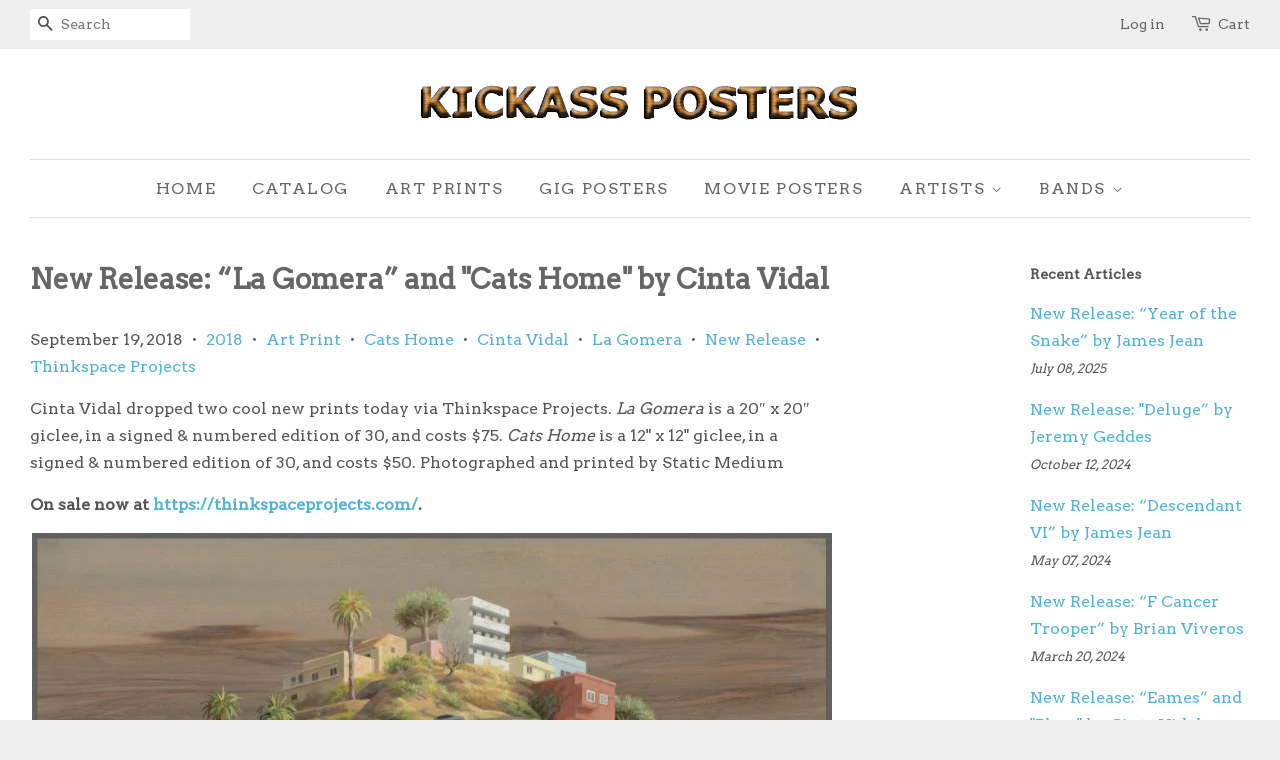

--- FILE ---
content_type: text/html; charset=utf-8
request_url: https://kickassposters.com/blogs/news/new-release-la-gomera-and-cats-home-by-cinta-vidal
body_size: 32898
content:
<!doctype html>
<!--[if lt IE 7]><html class="no-js lt-ie9 lt-ie8 lt-ie7" lang="en"> <![endif]-->
<!--[if IE 7]><html class="no-js lt-ie9 lt-ie8" lang="en"> <![endif]-->
<!--[if IE 8]><html class="no-js lt-ie9" lang="en"> <![endif]-->
<!--[if IE 9 ]><html class="ie9 no-js"> <![endif]-->
<!--[if (gt IE 9)|!(IE)]><!--> <html class="no-js"> <!--<![endif]-->
<head>

  <!-- Basic page needs ================================================== -->
  <meta charset="utf-8">
  <meta http-equiv="X-UA-Compatible" content="IE=edge,chrome=1">

  
  <link rel="shortcut icon" href="//kickassposters.com/cdn/shop/t/2/assets/favicon.png?v=45376525018143400111455734613" type="image/png" />
  

  <!-- Title and description ================================================== -->
  <title>
  New Release: “La Gomera” and &quot;Cats Home&quot; by Cinta Vidal &ndash; KickassPosters.com
  </title>

  
  <meta name="description" content="Cinta Vidal dropped two cool new prints today via Thinkspace Projects. La Gomera is a 20″ x 20″ giclee, in a signed &amp;amp; numbered edition of 30, and costs $75. Cats Home is a 12&quot; x 12&quot; giclee, in a signed &amp;amp; numbered edition of 30, and costs $50. Photographed and printed by Static Medium On sale now at https://thin">
  

  <!-- Social meta ================================================== -->
  

  <meta property="og:type" content="article">
  <meta property="og:title" content="New Release: “La Gomera” and &quot;Cats Home&quot; by Cinta Vidal">
  <meta property="og:url" content="https://kickassposters.com/blogs/news/new-release-la-gomera-and-cats-home-by-cinta-vidal">
  
  <meta property="og:image" content="http://kickassposters.com/cdn/shop/articles/la-gomera-2018-cinta-vidal-fine-art-print_grande.jpg?v=1537382706">
  <meta property="og:image:secure_url" content="https://kickassposters.com/cdn/shop/articles/la-gomera-2018-cinta-vidal-fine-art-print_grande.jpg?v=1537382706">
  


  <meta property="og:description" content="Cinta Vidal dropped two cool new prints today via Thinkspace Projects. La Gomera is a 20″ x 20″ giclee, in a signed &amp;amp; numbered edition of 30, and costs $75. Cats Home is a 12&quot; x 12&quot; giclee, in a signed &amp;amp; numbered edition of 30, and costs $50. Photographed and printed by Static Medium On sale now at https://thin">

<meta property="og:site_name" content="KickassPosters.com">



<meta name="twitter:card" content="summary">




  <meta name="twitter:title" content="New Release: “La Gomera” and &quot;Cats Home&quot; by Cinta Vidal">
  <meta name="twitter:description" content="Cinta Vidal dropped two cool new prints today via Thinkspace Projects. La Gomera is a 20″ x 20″ giclee, in a signed &amp;amp; numbered edition of 30, and costs $75. Cats Home is a 12&quot; x 12&quot; giclee, in a signed &amp;amp; numbered edition of 30, and costs $50. Photographed and printed by Static Medium On sale now at https://thinkspaceprojects.com/.">
  
  <meta property="twitter:image" content="https://kickassposters.com/cdn/shop/articles/la-gomera-2018-cinta-vidal-fine-art-print_grande.jpg?v=1537382706">
  



  <!-- Helpers ================================================== -->
  <link rel="canonical" href="https://kickassposters.com/blogs/news/new-release-la-gomera-and-cats-home-by-cinta-vidal">
  <meta name="viewport" content="width=device-width,initial-scale=1">
  <meta name="theme-color" content="#50b3da">

  <!-- CSS ================================================== -->
  <link href="//kickassposters.com/cdn/shop/t/2/assets/timber.scss.css?v=38271322347527570561699814362" rel="stylesheet" type="text/css" media="all" />
  <link href="//kickassposters.com/cdn/shop/t/2/assets/theme.scss.css?v=85892627973021523931699814362" rel="stylesheet" type="text/css" media="all" />

  
  
  
  <link href="//fonts.googleapis.com/css?family=Arvo:400,400" rel="stylesheet" type="text/css" media="all" />


  


  



  <!-- Header hook for plugins ================================================== -->
  <script>window.performance && window.performance.mark && window.performance.mark('shopify.content_for_header.start');</script><meta id="shopify-digital-wallet" name="shopify-digital-wallet" content="/11297766/digital_wallets/dialog">
<meta name="shopify-checkout-api-token" content="b6674ec342b1ec6b600d6db22b16af59">
<meta id="in-context-paypal-metadata" data-shop-id="11297766" data-venmo-supported="false" data-environment="production" data-locale="en_US" data-paypal-v4="true" data-currency="USD">
<link rel="alternate" type="application/atom+xml" title="Feed" href="http://feeds.feedburner.com/kickassposters" />
<script async="async" src="/checkouts/internal/preloads.js?locale=en-US"></script>
<link rel="preconnect" href="https://shop.app" crossorigin="anonymous">
<script async="async" src="https://shop.app/checkouts/internal/preloads.js?locale=en-US&shop_id=11297766" crossorigin="anonymous"></script>
<script id="apple-pay-shop-capabilities" type="application/json">{"shopId":11297766,"countryCode":"US","currencyCode":"USD","merchantCapabilities":["supports3DS"],"merchantId":"gid:\/\/shopify\/Shop\/11297766","merchantName":"KickassPosters.com","requiredBillingContactFields":["postalAddress","email","phone"],"requiredShippingContactFields":["postalAddress","email","phone"],"shippingType":"shipping","supportedNetworks":["visa","masterCard","amex","discover","elo","jcb"],"total":{"type":"pending","label":"KickassPosters.com","amount":"1.00"},"shopifyPaymentsEnabled":true,"supportsSubscriptions":true}</script>
<script id="shopify-features" type="application/json">{"accessToken":"b6674ec342b1ec6b600d6db22b16af59","betas":["rich-media-storefront-analytics"],"domain":"kickassposters.com","predictiveSearch":true,"shopId":11297766,"locale":"en"}</script>
<script>var Shopify = Shopify || {};
Shopify.shop = "kickassposters.myshopify.com";
Shopify.locale = "en";
Shopify.currency = {"active":"USD","rate":"1.0"};
Shopify.country = "US";
Shopify.theme = {"name":"Minimal","id":81873409,"schema_name":null,"schema_version":null,"theme_store_id":380,"role":"main"};
Shopify.theme.handle = "null";
Shopify.theme.style = {"id":null,"handle":null};
Shopify.cdnHost = "kickassposters.com/cdn";
Shopify.routes = Shopify.routes || {};
Shopify.routes.root = "/";</script>
<script type="module">!function(o){(o.Shopify=o.Shopify||{}).modules=!0}(window);</script>
<script>!function(o){function n(){var o=[];function n(){o.push(Array.prototype.slice.apply(arguments))}return n.q=o,n}var t=o.Shopify=o.Shopify||{};t.loadFeatures=n(),t.autoloadFeatures=n()}(window);</script>
<script>
  window.ShopifyPay = window.ShopifyPay || {};
  window.ShopifyPay.apiHost = "shop.app\/pay";
  window.ShopifyPay.redirectState = null;
</script>
<script id="shop-js-analytics" type="application/json">{"pageType":"article"}</script>
<script defer="defer" async type="module" src="//kickassposters.com/cdn/shopifycloud/shop-js/modules/v2/client.init-shop-cart-sync_BdyHc3Nr.en.esm.js"></script>
<script defer="defer" async type="module" src="//kickassposters.com/cdn/shopifycloud/shop-js/modules/v2/chunk.common_Daul8nwZ.esm.js"></script>
<script type="module">
  await import("//kickassposters.com/cdn/shopifycloud/shop-js/modules/v2/client.init-shop-cart-sync_BdyHc3Nr.en.esm.js");
await import("//kickassposters.com/cdn/shopifycloud/shop-js/modules/v2/chunk.common_Daul8nwZ.esm.js");

  window.Shopify.SignInWithShop?.initShopCartSync?.({"fedCMEnabled":true,"windoidEnabled":true});

</script>
<script>
  window.Shopify = window.Shopify || {};
  if (!window.Shopify.featureAssets) window.Shopify.featureAssets = {};
  window.Shopify.featureAssets['shop-js'] = {"shop-cart-sync":["modules/v2/client.shop-cart-sync_QYOiDySF.en.esm.js","modules/v2/chunk.common_Daul8nwZ.esm.js"],"init-fed-cm":["modules/v2/client.init-fed-cm_DchLp9rc.en.esm.js","modules/v2/chunk.common_Daul8nwZ.esm.js"],"shop-button":["modules/v2/client.shop-button_OV7bAJc5.en.esm.js","modules/v2/chunk.common_Daul8nwZ.esm.js"],"init-windoid":["modules/v2/client.init-windoid_DwxFKQ8e.en.esm.js","modules/v2/chunk.common_Daul8nwZ.esm.js"],"shop-cash-offers":["modules/v2/client.shop-cash-offers_DWtL6Bq3.en.esm.js","modules/v2/chunk.common_Daul8nwZ.esm.js","modules/v2/chunk.modal_CQq8HTM6.esm.js"],"shop-toast-manager":["modules/v2/client.shop-toast-manager_CX9r1SjA.en.esm.js","modules/v2/chunk.common_Daul8nwZ.esm.js"],"init-shop-email-lookup-coordinator":["modules/v2/client.init-shop-email-lookup-coordinator_UhKnw74l.en.esm.js","modules/v2/chunk.common_Daul8nwZ.esm.js"],"pay-button":["modules/v2/client.pay-button_DzxNnLDY.en.esm.js","modules/v2/chunk.common_Daul8nwZ.esm.js"],"avatar":["modules/v2/client.avatar_BTnouDA3.en.esm.js"],"init-shop-cart-sync":["modules/v2/client.init-shop-cart-sync_BdyHc3Nr.en.esm.js","modules/v2/chunk.common_Daul8nwZ.esm.js"],"shop-login-button":["modules/v2/client.shop-login-button_D8B466_1.en.esm.js","modules/v2/chunk.common_Daul8nwZ.esm.js","modules/v2/chunk.modal_CQq8HTM6.esm.js"],"init-customer-accounts-sign-up":["modules/v2/client.init-customer-accounts-sign-up_C8fpPm4i.en.esm.js","modules/v2/client.shop-login-button_D8B466_1.en.esm.js","modules/v2/chunk.common_Daul8nwZ.esm.js","modules/v2/chunk.modal_CQq8HTM6.esm.js"],"init-shop-for-new-customer-accounts":["modules/v2/client.init-shop-for-new-customer-accounts_CVTO0Ztu.en.esm.js","modules/v2/client.shop-login-button_D8B466_1.en.esm.js","modules/v2/chunk.common_Daul8nwZ.esm.js","modules/v2/chunk.modal_CQq8HTM6.esm.js"],"init-customer-accounts":["modules/v2/client.init-customer-accounts_dRgKMfrE.en.esm.js","modules/v2/client.shop-login-button_D8B466_1.en.esm.js","modules/v2/chunk.common_Daul8nwZ.esm.js","modules/v2/chunk.modal_CQq8HTM6.esm.js"],"shop-follow-button":["modules/v2/client.shop-follow-button_CkZpjEct.en.esm.js","modules/v2/chunk.common_Daul8nwZ.esm.js","modules/v2/chunk.modal_CQq8HTM6.esm.js"],"lead-capture":["modules/v2/client.lead-capture_BntHBhfp.en.esm.js","modules/v2/chunk.common_Daul8nwZ.esm.js","modules/v2/chunk.modal_CQq8HTM6.esm.js"],"checkout-modal":["modules/v2/client.checkout-modal_CfxcYbTm.en.esm.js","modules/v2/chunk.common_Daul8nwZ.esm.js","modules/v2/chunk.modal_CQq8HTM6.esm.js"],"shop-login":["modules/v2/client.shop-login_Da4GZ2H6.en.esm.js","modules/v2/chunk.common_Daul8nwZ.esm.js","modules/v2/chunk.modal_CQq8HTM6.esm.js"],"payment-terms":["modules/v2/client.payment-terms_MV4M3zvL.en.esm.js","modules/v2/chunk.common_Daul8nwZ.esm.js","modules/v2/chunk.modal_CQq8HTM6.esm.js"]};
</script>
<script>(function() {
  var isLoaded = false;
  function asyncLoad() {
    if (isLoaded) return;
    isLoaded = true;
    var urls = ["https:\/\/chimpstatic.com\/mcjs-connected\/js\/users\/e7d20d2134fb351fbe0763866\/91cf6accddbee6413b43e0806.js?shop=kickassposters.myshopify.com","https:\/\/cdn.hextom.com\/js\/freeshippingbar.js?shop=kickassposters.myshopify.com"];
    for (var i = 0; i < urls.length; i++) {
      var s = document.createElement('script');
      s.type = 'text/javascript';
      s.async = true;
      s.src = urls[i];
      var x = document.getElementsByTagName('script')[0];
      x.parentNode.insertBefore(s, x);
    }
  };
  if(window.attachEvent) {
    window.attachEvent('onload', asyncLoad);
  } else {
    window.addEventListener('load', asyncLoad, false);
  }
})();</script>
<script id="__st">var __st={"a":11297766,"offset":-25200,"reqid":"c26f3209-d7e2-4c5c-aab1-3fe4095244f2-1769023614","pageurl":"kickassposters.com\/blogs\/news\/new-release-la-gomera-and-cats-home-by-cinta-vidal","s":"articles-9201483830","u":"bbf3686f960f","p":"article","rtyp":"article","rid":9201483830};</script>
<script>window.ShopifyPaypalV4VisibilityTracking = true;</script>
<script id="captcha-bootstrap">!function(){'use strict';const t='contact',e='account',n='new_comment',o=[[t,t],['blogs',n],['comments',n],[t,'customer']],c=[[e,'customer_login'],[e,'guest_login'],[e,'recover_customer_password'],[e,'create_customer']],r=t=>t.map((([t,e])=>`form[action*='/${t}']:not([data-nocaptcha='true']) input[name='form_type'][value='${e}']`)).join(','),a=t=>()=>t?[...document.querySelectorAll(t)].map((t=>t.form)):[];function s(){const t=[...o],e=r(t);return a(e)}const i='password',u='form_key',d=['recaptcha-v3-token','g-recaptcha-response','h-captcha-response',i],f=()=>{try{return window.sessionStorage}catch{return}},m='__shopify_v',_=t=>t.elements[u];function p(t,e,n=!1){try{const o=window.sessionStorage,c=JSON.parse(o.getItem(e)),{data:r}=function(t){const{data:e,action:n}=t;return t[m]||n?{data:e,action:n}:{data:t,action:n}}(c);for(const[e,n]of Object.entries(r))t.elements[e]&&(t.elements[e].value=n);n&&o.removeItem(e)}catch(o){console.error('form repopulation failed',{error:o})}}const l='form_type',E='cptcha';function T(t){t.dataset[E]=!0}const w=window,h=w.document,L='Shopify',v='ce_forms',y='captcha';let A=!1;((t,e)=>{const n=(g='f06e6c50-85a8-45c8-87d0-21a2b65856fe',I='https://cdn.shopify.com/shopifycloud/storefront-forms-hcaptcha/ce_storefront_forms_captcha_hcaptcha.v1.5.2.iife.js',D={infoText:'Protected by hCaptcha',privacyText:'Privacy',termsText:'Terms'},(t,e,n)=>{const o=w[L][v],c=o.bindForm;if(c)return c(t,g,e,D).then(n);var r;o.q.push([[t,g,e,D],n]),r=I,A||(h.body.append(Object.assign(h.createElement('script'),{id:'captcha-provider',async:!0,src:r})),A=!0)});var g,I,D;w[L]=w[L]||{},w[L][v]=w[L][v]||{},w[L][v].q=[],w[L][y]=w[L][y]||{},w[L][y].protect=function(t,e){n(t,void 0,e),T(t)},Object.freeze(w[L][y]),function(t,e,n,w,h,L){const[v,y,A,g]=function(t,e,n){const i=e?o:[],u=t?c:[],d=[...i,...u],f=r(d),m=r(i),_=r(d.filter((([t,e])=>n.includes(e))));return[a(f),a(m),a(_),s()]}(w,h,L),I=t=>{const e=t.target;return e instanceof HTMLFormElement?e:e&&e.form},D=t=>v().includes(t);t.addEventListener('submit',(t=>{const e=I(t);if(!e)return;const n=D(e)&&!e.dataset.hcaptchaBound&&!e.dataset.recaptchaBound,o=_(e),c=g().includes(e)&&(!o||!o.value);(n||c)&&t.preventDefault(),c&&!n&&(function(t){try{if(!f())return;!function(t){const e=f();if(!e)return;const n=_(t);if(!n)return;const o=n.value;o&&e.removeItem(o)}(t);const e=Array.from(Array(32),(()=>Math.random().toString(36)[2])).join('');!function(t,e){_(t)||t.append(Object.assign(document.createElement('input'),{type:'hidden',name:u})),t.elements[u].value=e}(t,e),function(t,e){const n=f();if(!n)return;const o=[...t.querySelectorAll(`input[type='${i}']`)].map((({name:t})=>t)),c=[...d,...o],r={};for(const[a,s]of new FormData(t).entries())c.includes(a)||(r[a]=s);n.setItem(e,JSON.stringify({[m]:1,action:t.action,data:r}))}(t,e)}catch(e){console.error('failed to persist form',e)}}(e),e.submit())}));const S=(t,e)=>{t&&!t.dataset[E]&&(n(t,e.some((e=>e===t))),T(t))};for(const o of['focusin','change'])t.addEventListener(o,(t=>{const e=I(t);D(e)&&S(e,y())}));const B=e.get('form_key'),M=e.get(l),P=B&&M;t.addEventListener('DOMContentLoaded',(()=>{const t=y();if(P)for(const e of t)e.elements[l].value===M&&p(e,B);[...new Set([...A(),...v().filter((t=>'true'===t.dataset.shopifyCaptcha))])].forEach((e=>S(e,t)))}))}(h,new URLSearchParams(w.location.search),n,t,e,['guest_login'])})(!0,!0)}();</script>
<script integrity="sha256-4kQ18oKyAcykRKYeNunJcIwy7WH5gtpwJnB7kiuLZ1E=" data-source-attribution="shopify.loadfeatures" defer="defer" src="//kickassposters.com/cdn/shopifycloud/storefront/assets/storefront/load_feature-a0a9edcb.js" crossorigin="anonymous"></script>
<script crossorigin="anonymous" defer="defer" src="//kickassposters.com/cdn/shopifycloud/storefront/assets/shopify_pay/storefront-65b4c6d7.js?v=20250812"></script>
<script data-source-attribution="shopify.dynamic_checkout.dynamic.init">var Shopify=Shopify||{};Shopify.PaymentButton=Shopify.PaymentButton||{isStorefrontPortableWallets:!0,init:function(){window.Shopify.PaymentButton.init=function(){};var t=document.createElement("script");t.src="https://kickassposters.com/cdn/shopifycloud/portable-wallets/latest/portable-wallets.en.js",t.type="module",document.head.appendChild(t)}};
</script>
<script data-source-attribution="shopify.dynamic_checkout.buyer_consent">
  function portableWalletsHideBuyerConsent(e){var t=document.getElementById("shopify-buyer-consent"),n=document.getElementById("shopify-subscription-policy-button");t&&n&&(t.classList.add("hidden"),t.setAttribute("aria-hidden","true"),n.removeEventListener("click",e))}function portableWalletsShowBuyerConsent(e){var t=document.getElementById("shopify-buyer-consent"),n=document.getElementById("shopify-subscription-policy-button");t&&n&&(t.classList.remove("hidden"),t.removeAttribute("aria-hidden"),n.addEventListener("click",e))}window.Shopify?.PaymentButton&&(window.Shopify.PaymentButton.hideBuyerConsent=portableWalletsHideBuyerConsent,window.Shopify.PaymentButton.showBuyerConsent=portableWalletsShowBuyerConsent);
</script>
<script data-source-attribution="shopify.dynamic_checkout.cart.bootstrap">document.addEventListener("DOMContentLoaded",(function(){function t(){return document.querySelector("shopify-accelerated-checkout-cart, shopify-accelerated-checkout")}if(t())Shopify.PaymentButton.init();else{new MutationObserver((function(e,n){t()&&(Shopify.PaymentButton.init(),n.disconnect())})).observe(document.body,{childList:!0,subtree:!0})}}));
</script>
<script id='scb4127' type='text/javascript' async='' src='https://kickassposters.com/cdn/shopifycloud/privacy-banner/storefront-banner.js'></script><link id="shopify-accelerated-checkout-styles" rel="stylesheet" media="screen" href="https://kickassposters.com/cdn/shopifycloud/portable-wallets/latest/accelerated-checkout-backwards-compat.css" crossorigin="anonymous">
<style id="shopify-accelerated-checkout-cart">
        #shopify-buyer-consent {
  margin-top: 1em;
  display: inline-block;
  width: 100%;
}

#shopify-buyer-consent.hidden {
  display: none;
}

#shopify-subscription-policy-button {
  background: none;
  border: none;
  padding: 0;
  text-decoration: underline;
  font-size: inherit;
  cursor: pointer;
}

#shopify-subscription-policy-button::before {
  box-shadow: none;
}

      </style>

<script>window.performance && window.performance.mark && window.performance.mark('shopify.content_for_header.end');</script>

  

<!--[if lt IE 9]>
<script src="//cdnjs.cloudflare.com/ajax/libs/html5shiv/3.7.2/html5shiv.min.js" type="text/javascript"></script>
<script src="//kickassposters.com/cdn/shop/t/2/assets/respond.min.js?v=52248677837542619231452972443" type="text/javascript"></script>
<link href="//kickassposters.com/cdn/shop/t/2/assets/respond-proxy.html" id="respond-proxy" rel="respond-proxy" />
<link href="//kickassposters.com/search?q=2cbe3098ec1e5d50a72ea449e3acb6bd" id="respond-redirect" rel="respond-redirect" />
<script src="//kickassposters.com/search?q=2cbe3098ec1e5d50a72ea449e3acb6bd" type="text/javascript"></script>
<![endif]-->



  <script src="//ajax.googleapis.com/ajax/libs/jquery/1.11.0/jquery.min.js" type="text/javascript"></script>
  <script src="//kickassposters.com/cdn/shop/t/2/assets/modernizr.min.js?v=26620055551102246001452972443" type="text/javascript"></script>

  
  

<link href="https://monorail-edge.shopifysvc.com" rel="dns-prefetch">
<script>(function(){if ("sendBeacon" in navigator && "performance" in window) {try {var session_token_from_headers = performance.getEntriesByType('navigation')[0].serverTiming.find(x => x.name == '_s').description;} catch {var session_token_from_headers = undefined;}var session_cookie_matches = document.cookie.match(/_shopify_s=([^;]*)/);var session_token_from_cookie = session_cookie_matches && session_cookie_matches.length === 2 ? session_cookie_matches[1] : "";var session_token = session_token_from_headers || session_token_from_cookie || "";function handle_abandonment_event(e) {var entries = performance.getEntries().filter(function(entry) {return /monorail-edge.shopifysvc.com/.test(entry.name);});if (!window.abandonment_tracked && entries.length === 0) {window.abandonment_tracked = true;var currentMs = Date.now();var navigation_start = performance.timing.navigationStart;var payload = {shop_id: 11297766,url: window.location.href,navigation_start,duration: currentMs - navigation_start,session_token,page_type: "article"};window.navigator.sendBeacon("https://monorail-edge.shopifysvc.com/v1/produce", JSON.stringify({schema_id: "online_store_buyer_site_abandonment/1.1",payload: payload,metadata: {event_created_at_ms: currentMs,event_sent_at_ms: currentMs}}));}}window.addEventListener('pagehide', handle_abandonment_event);}}());</script>
<script id="web-pixels-manager-setup">(function e(e,d,r,n,o){if(void 0===o&&(o={}),!Boolean(null===(a=null===(i=window.Shopify)||void 0===i?void 0:i.analytics)||void 0===a?void 0:a.replayQueue)){var i,a;window.Shopify=window.Shopify||{};var t=window.Shopify;t.analytics=t.analytics||{};var s=t.analytics;s.replayQueue=[],s.publish=function(e,d,r){return s.replayQueue.push([e,d,r]),!0};try{self.performance.mark("wpm:start")}catch(e){}var l=function(){var e={modern:/Edge?\/(1{2}[4-9]|1[2-9]\d|[2-9]\d{2}|\d{4,})\.\d+(\.\d+|)|Firefox\/(1{2}[4-9]|1[2-9]\d|[2-9]\d{2}|\d{4,})\.\d+(\.\d+|)|Chrom(ium|e)\/(9{2}|\d{3,})\.\d+(\.\d+|)|(Maci|X1{2}).+ Version\/(15\.\d+|(1[6-9]|[2-9]\d|\d{3,})\.\d+)([,.]\d+|)( \(\w+\)|)( Mobile\/\w+|) Safari\/|Chrome.+OPR\/(9{2}|\d{3,})\.\d+\.\d+|(CPU[ +]OS|iPhone[ +]OS|CPU[ +]iPhone|CPU IPhone OS|CPU iPad OS)[ +]+(15[._]\d+|(1[6-9]|[2-9]\d|\d{3,})[._]\d+)([._]\d+|)|Android:?[ /-](13[3-9]|1[4-9]\d|[2-9]\d{2}|\d{4,})(\.\d+|)(\.\d+|)|Android.+Firefox\/(13[5-9]|1[4-9]\d|[2-9]\d{2}|\d{4,})\.\d+(\.\d+|)|Android.+Chrom(ium|e)\/(13[3-9]|1[4-9]\d|[2-9]\d{2}|\d{4,})\.\d+(\.\d+|)|SamsungBrowser\/([2-9]\d|\d{3,})\.\d+/,legacy:/Edge?\/(1[6-9]|[2-9]\d|\d{3,})\.\d+(\.\d+|)|Firefox\/(5[4-9]|[6-9]\d|\d{3,})\.\d+(\.\d+|)|Chrom(ium|e)\/(5[1-9]|[6-9]\d|\d{3,})\.\d+(\.\d+|)([\d.]+$|.*Safari\/(?![\d.]+ Edge\/[\d.]+$))|(Maci|X1{2}).+ Version\/(10\.\d+|(1[1-9]|[2-9]\d|\d{3,})\.\d+)([,.]\d+|)( \(\w+\)|)( Mobile\/\w+|) Safari\/|Chrome.+OPR\/(3[89]|[4-9]\d|\d{3,})\.\d+\.\d+|(CPU[ +]OS|iPhone[ +]OS|CPU[ +]iPhone|CPU IPhone OS|CPU iPad OS)[ +]+(10[._]\d+|(1[1-9]|[2-9]\d|\d{3,})[._]\d+)([._]\d+|)|Android:?[ /-](13[3-9]|1[4-9]\d|[2-9]\d{2}|\d{4,})(\.\d+|)(\.\d+|)|Mobile Safari.+OPR\/([89]\d|\d{3,})\.\d+\.\d+|Android.+Firefox\/(13[5-9]|1[4-9]\d|[2-9]\d{2}|\d{4,})\.\d+(\.\d+|)|Android.+Chrom(ium|e)\/(13[3-9]|1[4-9]\d|[2-9]\d{2}|\d{4,})\.\d+(\.\d+|)|Android.+(UC? ?Browser|UCWEB|U3)[ /]?(15\.([5-9]|\d{2,})|(1[6-9]|[2-9]\d|\d{3,})\.\d+)\.\d+|SamsungBrowser\/(5\.\d+|([6-9]|\d{2,})\.\d+)|Android.+MQ{2}Browser\/(14(\.(9|\d{2,})|)|(1[5-9]|[2-9]\d|\d{3,})(\.\d+|))(\.\d+|)|K[Aa][Ii]OS\/(3\.\d+|([4-9]|\d{2,})\.\d+)(\.\d+|)/},d=e.modern,r=e.legacy,n=navigator.userAgent;return n.match(d)?"modern":n.match(r)?"legacy":"unknown"}(),u="modern"===l?"modern":"legacy",c=(null!=n?n:{modern:"",legacy:""})[u],f=function(e){return[e.baseUrl,"/wpm","/b",e.hashVersion,"modern"===e.buildTarget?"m":"l",".js"].join("")}({baseUrl:d,hashVersion:r,buildTarget:u}),m=function(e){var d=e.version,r=e.bundleTarget,n=e.surface,o=e.pageUrl,i=e.monorailEndpoint;return{emit:function(e){var a=e.status,t=e.errorMsg,s=(new Date).getTime(),l=JSON.stringify({metadata:{event_sent_at_ms:s},events:[{schema_id:"web_pixels_manager_load/3.1",payload:{version:d,bundle_target:r,page_url:o,status:a,surface:n,error_msg:t},metadata:{event_created_at_ms:s}}]});if(!i)return console&&console.warn&&console.warn("[Web Pixels Manager] No Monorail endpoint provided, skipping logging."),!1;try{return self.navigator.sendBeacon.bind(self.navigator)(i,l)}catch(e){}var u=new XMLHttpRequest;try{return u.open("POST",i,!0),u.setRequestHeader("Content-Type","text/plain"),u.send(l),!0}catch(e){return console&&console.warn&&console.warn("[Web Pixels Manager] Got an unhandled error while logging to Monorail."),!1}}}}({version:r,bundleTarget:l,surface:e.surface,pageUrl:self.location.href,monorailEndpoint:e.monorailEndpoint});try{o.browserTarget=l,function(e){var d=e.src,r=e.async,n=void 0===r||r,o=e.onload,i=e.onerror,a=e.sri,t=e.scriptDataAttributes,s=void 0===t?{}:t,l=document.createElement("script"),u=document.querySelector("head"),c=document.querySelector("body");if(l.async=n,l.src=d,a&&(l.integrity=a,l.crossOrigin="anonymous"),s)for(var f in s)if(Object.prototype.hasOwnProperty.call(s,f))try{l.dataset[f]=s[f]}catch(e){}if(o&&l.addEventListener("load",o),i&&l.addEventListener("error",i),u)u.appendChild(l);else{if(!c)throw new Error("Did not find a head or body element to append the script");c.appendChild(l)}}({src:f,async:!0,onload:function(){if(!function(){var e,d;return Boolean(null===(d=null===(e=window.Shopify)||void 0===e?void 0:e.analytics)||void 0===d?void 0:d.initialized)}()){var d=window.webPixelsManager.init(e)||void 0;if(d){var r=window.Shopify.analytics;r.replayQueue.forEach((function(e){var r=e[0],n=e[1],o=e[2];d.publishCustomEvent(r,n,o)})),r.replayQueue=[],r.publish=d.publishCustomEvent,r.visitor=d.visitor,r.initialized=!0}}},onerror:function(){return m.emit({status:"failed",errorMsg:"".concat(f," has failed to load")})},sri:function(e){var d=/^sha384-[A-Za-z0-9+/=]+$/;return"string"==typeof e&&d.test(e)}(c)?c:"",scriptDataAttributes:o}),m.emit({status:"loading"})}catch(e){m.emit({status:"failed",errorMsg:(null==e?void 0:e.message)||"Unknown error"})}}})({shopId: 11297766,storefrontBaseUrl: "https://kickassposters.com",extensionsBaseUrl: "https://extensions.shopifycdn.com/cdn/shopifycloud/web-pixels-manager",monorailEndpoint: "https://monorail-edge.shopifysvc.com/unstable/produce_batch",surface: "storefront-renderer",enabledBetaFlags: ["2dca8a86"],webPixelsConfigList: [{"id":"118423712","eventPayloadVersion":"v1","runtimeContext":"LAX","scriptVersion":"1","type":"CUSTOM","privacyPurposes":["ANALYTICS"],"name":"Google Analytics tag (migrated)"},{"id":"shopify-app-pixel","configuration":"{}","eventPayloadVersion":"v1","runtimeContext":"STRICT","scriptVersion":"0450","apiClientId":"shopify-pixel","type":"APP","privacyPurposes":["ANALYTICS","MARKETING"]},{"id":"shopify-custom-pixel","eventPayloadVersion":"v1","runtimeContext":"LAX","scriptVersion":"0450","apiClientId":"shopify-pixel","type":"CUSTOM","privacyPurposes":["ANALYTICS","MARKETING"]}],isMerchantRequest: false,initData: {"shop":{"name":"KickassPosters.com","paymentSettings":{"currencyCode":"USD"},"myshopifyDomain":"kickassposters.myshopify.com","countryCode":"US","storefrontUrl":"https:\/\/kickassposters.com"},"customer":null,"cart":null,"checkout":null,"productVariants":[],"purchasingCompany":null},},"https://kickassposters.com/cdn","fcfee988w5aeb613cpc8e4bc33m6693e112",{"modern":"","legacy":""},{"shopId":"11297766","storefrontBaseUrl":"https:\/\/kickassposters.com","extensionBaseUrl":"https:\/\/extensions.shopifycdn.com\/cdn\/shopifycloud\/web-pixels-manager","surface":"storefront-renderer","enabledBetaFlags":"[\"2dca8a86\"]","isMerchantRequest":"false","hashVersion":"fcfee988w5aeb613cpc8e4bc33m6693e112","publish":"custom","events":"[[\"page_viewed\",{}]]"});</script><script>
  window.ShopifyAnalytics = window.ShopifyAnalytics || {};
  window.ShopifyAnalytics.meta = window.ShopifyAnalytics.meta || {};
  window.ShopifyAnalytics.meta.currency = 'USD';
  var meta = {"page":{"pageType":"article","resourceType":"article","resourceId":9201483830,"requestId":"c26f3209-d7e2-4c5c-aab1-3fe4095244f2-1769023614"}};
  for (var attr in meta) {
    window.ShopifyAnalytics.meta[attr] = meta[attr];
  }
</script>
<script class="analytics">
  (function () {
    var customDocumentWrite = function(content) {
      var jquery = null;

      if (window.jQuery) {
        jquery = window.jQuery;
      } else if (window.Checkout && window.Checkout.$) {
        jquery = window.Checkout.$;
      }

      if (jquery) {
        jquery('body').append(content);
      }
    };

    var hasLoggedConversion = function(token) {
      if (token) {
        return document.cookie.indexOf('loggedConversion=' + token) !== -1;
      }
      return false;
    }

    var setCookieIfConversion = function(token) {
      if (token) {
        var twoMonthsFromNow = new Date(Date.now());
        twoMonthsFromNow.setMonth(twoMonthsFromNow.getMonth() + 2);

        document.cookie = 'loggedConversion=' + token + '; expires=' + twoMonthsFromNow;
      }
    }

    var trekkie = window.ShopifyAnalytics.lib = window.trekkie = window.trekkie || [];
    if (trekkie.integrations) {
      return;
    }
    trekkie.methods = [
      'identify',
      'page',
      'ready',
      'track',
      'trackForm',
      'trackLink'
    ];
    trekkie.factory = function(method) {
      return function() {
        var args = Array.prototype.slice.call(arguments);
        args.unshift(method);
        trekkie.push(args);
        return trekkie;
      };
    };
    for (var i = 0; i < trekkie.methods.length; i++) {
      var key = trekkie.methods[i];
      trekkie[key] = trekkie.factory(key);
    }
    trekkie.load = function(config) {
      trekkie.config = config || {};
      trekkie.config.initialDocumentCookie = document.cookie;
      var first = document.getElementsByTagName('script')[0];
      var script = document.createElement('script');
      script.type = 'text/javascript';
      script.onerror = function(e) {
        var scriptFallback = document.createElement('script');
        scriptFallback.type = 'text/javascript';
        scriptFallback.onerror = function(error) {
                var Monorail = {
      produce: function produce(monorailDomain, schemaId, payload) {
        var currentMs = new Date().getTime();
        var event = {
          schema_id: schemaId,
          payload: payload,
          metadata: {
            event_created_at_ms: currentMs,
            event_sent_at_ms: currentMs
          }
        };
        return Monorail.sendRequest("https://" + monorailDomain + "/v1/produce", JSON.stringify(event));
      },
      sendRequest: function sendRequest(endpointUrl, payload) {
        // Try the sendBeacon API
        if (window && window.navigator && typeof window.navigator.sendBeacon === 'function' && typeof window.Blob === 'function' && !Monorail.isIos12()) {
          var blobData = new window.Blob([payload], {
            type: 'text/plain'
          });

          if (window.navigator.sendBeacon(endpointUrl, blobData)) {
            return true;
          } // sendBeacon was not successful

        } // XHR beacon

        var xhr = new XMLHttpRequest();

        try {
          xhr.open('POST', endpointUrl);
          xhr.setRequestHeader('Content-Type', 'text/plain');
          xhr.send(payload);
        } catch (e) {
          console.log(e);
        }

        return false;
      },
      isIos12: function isIos12() {
        return window.navigator.userAgent.lastIndexOf('iPhone; CPU iPhone OS 12_') !== -1 || window.navigator.userAgent.lastIndexOf('iPad; CPU OS 12_') !== -1;
      }
    };
    Monorail.produce('monorail-edge.shopifysvc.com',
      'trekkie_storefront_load_errors/1.1',
      {shop_id: 11297766,
      theme_id: 81873409,
      app_name: "storefront",
      context_url: window.location.href,
      source_url: "//kickassposters.com/cdn/s/trekkie.storefront.cd680fe47e6c39ca5d5df5f0a32d569bc48c0f27.min.js"});

        };
        scriptFallback.async = true;
        scriptFallback.src = '//kickassposters.com/cdn/s/trekkie.storefront.cd680fe47e6c39ca5d5df5f0a32d569bc48c0f27.min.js';
        first.parentNode.insertBefore(scriptFallback, first);
      };
      script.async = true;
      script.src = '//kickassposters.com/cdn/s/trekkie.storefront.cd680fe47e6c39ca5d5df5f0a32d569bc48c0f27.min.js';
      first.parentNode.insertBefore(script, first);
    };
    trekkie.load(
      {"Trekkie":{"appName":"storefront","development":false,"defaultAttributes":{"shopId":11297766,"isMerchantRequest":null,"themeId":81873409,"themeCityHash":"11047738208439182412","contentLanguage":"en","currency":"USD","eventMetadataId":"5ad957be-4448-47bb-8c5a-bd0dc0c453b0"},"isServerSideCookieWritingEnabled":true,"monorailRegion":"shop_domain","enabledBetaFlags":["65f19447"]},"Session Attribution":{},"S2S":{"facebookCapiEnabled":false,"source":"trekkie-storefront-renderer","apiClientId":580111}}
    );

    var loaded = false;
    trekkie.ready(function() {
      if (loaded) return;
      loaded = true;

      window.ShopifyAnalytics.lib = window.trekkie;

      var originalDocumentWrite = document.write;
      document.write = customDocumentWrite;
      try { window.ShopifyAnalytics.merchantGoogleAnalytics.call(this); } catch(error) {};
      document.write = originalDocumentWrite;

      window.ShopifyAnalytics.lib.page(null,{"pageType":"article","resourceType":"article","resourceId":9201483830,"requestId":"c26f3209-d7e2-4c5c-aab1-3fe4095244f2-1769023614","shopifyEmitted":true});

      var match = window.location.pathname.match(/checkouts\/(.+)\/(thank_you|post_purchase)/)
      var token = match? match[1]: undefined;
      if (!hasLoggedConversion(token)) {
        setCookieIfConversion(token);
        
      }
    });


        var eventsListenerScript = document.createElement('script');
        eventsListenerScript.async = true;
        eventsListenerScript.src = "//kickassposters.com/cdn/shopifycloud/storefront/assets/shop_events_listener-3da45d37.js";
        document.getElementsByTagName('head')[0].appendChild(eventsListenerScript);

})();</script>
  <script>
  if (!window.ga || (window.ga && typeof window.ga !== 'function')) {
    window.ga = function ga() {
      (window.ga.q = window.ga.q || []).push(arguments);
      if (window.Shopify && window.Shopify.analytics && typeof window.Shopify.analytics.publish === 'function') {
        window.Shopify.analytics.publish("ga_stub_called", {}, {sendTo: "google_osp_migration"});
      }
      console.error("Shopify's Google Analytics stub called with:", Array.from(arguments), "\nSee https://help.shopify.com/manual/promoting-marketing/pixels/pixel-migration#google for more information.");
    };
    if (window.Shopify && window.Shopify.analytics && typeof window.Shopify.analytics.publish === 'function') {
      window.Shopify.analytics.publish("ga_stub_initialized", {}, {sendTo: "google_osp_migration"});
    }
  }
</script>
<script
  defer
  src="https://kickassposters.com/cdn/shopifycloud/perf-kit/shopify-perf-kit-3.0.4.min.js"
  data-application="storefront-renderer"
  data-shop-id="11297766"
  data-render-region="gcp-us-central1"
  data-page-type="article"
  data-theme-instance-id="81873409"
  data-theme-name=""
  data-theme-version=""
  data-monorail-region="shop_domain"
  data-resource-timing-sampling-rate="10"
  data-shs="true"
  data-shs-beacon="true"
  data-shs-export-with-fetch="true"
  data-shs-logs-sample-rate="1"
  data-shs-beacon-endpoint="https://kickassposters.com/api/collect"
></script>
</head>

<body id="new-release-la-gomera-and-quot-cats-home-quot-by-cinta-vidal" class="template-article" >

  <div class="header-bar">
  <div class="wrapper medium-down--hide">
    <div class="post-large--display-table">

      <div class="header-bar__left post-large--display-table-cell">

        

        

        
          
            <div class="header-bar__module header-bar__search">
              


  <form action="/search" method="get" class="header-bar__search-form clearfix" role="search">
    
    <button type="submit" class="btn icon-fallback-text header-bar__search-submit">
      <span class="icon icon-search" aria-hidden="true"></span>
      <span class="fallback-text">Search</span>
    </button>
    <input type="search" name="q" value="" aria-label="Search" class="header-bar__search-input" placeholder="Search">
  </form>


            </div>
          
        

      </div>

      <div class="header-bar__right post-large--display-table-cell">

        
          <ul class="header-bar__module header-bar__module--list">
            
              <li>
                <a href="/account/login" id="customer_login_link">Log in</a>
              </li>
            
          </ul>
        

        <div class="header-bar__module">
          <span class="header-bar__sep" aria-hidden="true"></span>
          <a href="/cart" class="cart-page-link">
            <span class="icon icon-cart header-bar__cart-icon" aria-hidden="true"></span>
          </a>
        </div>

        <div class="header-bar__module">
          <a href="/cart" class="cart-page-link">
            Cart
            <span class="cart-count header-bar__cart-count hidden-count">0</span>
          </a>
        </div>

        
          
        

      </div>
    </div>
  </div>
  <div class="wrapper post-large--hide">
    <button type="button" class="mobile-nav-trigger" id="MobileNavTrigger">
      <span class="icon icon-hamburger" aria-hidden="true"></span>
      Menu
    </button>
    <a href="/cart" class="cart-page-link mobile-cart-page-link">
      <span class="icon icon-cart header-bar__cart-icon" aria-hidden="true"></span>
      Cart <span class="cart-count hidden-count">0</span>
    </a>
  </div>
  <ul id="MobileNav" class="mobile-nav post-large--hide">
  
  
  
  <li class="mobile-nav__link" aria-haspopup="true">
    
      <a href="/" class="mobile-nav">
        Home
      </a>
    
  </li>
  
  
  <li class="mobile-nav__link" aria-haspopup="true">
    
      <a href="/collections/all" class="mobile-nav">
        Catalog
      </a>
    
  </li>
  
  
  <li class="mobile-nav__link" aria-haspopup="true">
    
      <a href="/collections/art-prints" class="mobile-nav">
        Art Prints
      </a>
    
  </li>
  
  
  <li class="mobile-nav__link" aria-haspopup="true">
    
      <a href="/collections/gig-posters" class="mobile-nav">
        Gig Posters
      </a>
    
  </li>
  
  
  <li class="mobile-nav__link" aria-haspopup="true">
    
      <a href="/collections/movie-posters" class="mobile-nav">
        Movie Posters
      </a>
    
  </li>
  
  
  <li class="mobile-nav__link" aria-haspopup="true">
    
      <a href="/collections" class="mobile-nav__sublist-trigger">
        Artists
        <span class="icon-fallback-text mobile-nav__sublist-expand">
  <span class="icon icon-plus" aria-hidden="true"></span>
  <span class="fallback-text">+</span>
</span>
<span class="icon-fallback-text mobile-nav__sublist-contract">
  <span class="icon icon-minus" aria-hidden="true"></span>
  <span class="fallback-text">-</span>
</span>
      </a>
      <ul class="mobile-nav__sublist">  
        
          <li class="mobile-nav__sublist-link">
            <a href="/collections/aaron-horkey">Aaron Horkey</a>
          </li>
        
          <li class="mobile-nav__sublist-link">
            <a href="/collections/ames-design">Ames Design</a>
          </li>
        
          <li class="mobile-nav__sublist-link">
            <a href="/collections/amy-sol">Amy Sol</a>
          </li>
        
          <li class="mobile-nav__sublist-link">
            <a href="/collections/audrey-kawasaki">Audrey Kawasaki</a>
          </li>
        
          <li class="mobile-nav__sublist-link">
            <a href="/collections/brad-klausen">Brad Klausen</a>
          </li>
        
          <li class="mobile-nav__sublist-link">
            <a href="/collections/brian-mashburn">Brian Mashburn</a>
          </li>
        
          <li class="mobile-nav__sublist-link">
            <a href="/collections/brian-viveros">Brian Viveros</a>
          </li>
        
          <li class="mobile-nav__sublist-link">
            <a href="/collections/burlesque-of-north-america">Burlesque of North America</a>
          </li>
        
          <li class="mobile-nav__sublist-link">
            <a href="/collections/chuck-sperry">Chuck Sperry</a>
          </li>
        
          <li class="mobile-nav__sublist-link">
            <a href="/collections/cleon-peterson">Cleon Peterson</a>
          </li>
        
          <li class="mobile-nav__sublist-link">
            <a href="/collections/dan-may">Dan May</a>
          </li>
        
          <li class="mobile-nav__sublist-link">
            <a href="/collections/daniel-danger">Daniel Danger</a>
          </li>
        
          <li class="mobile-nav__sublist-link">
            <a href="/collections/dave-hunter">Dave Hunter</a>
          </li>
        
          <li class="mobile-nav__sublist-link">
            <a href="/collections/dave-kinsey">Dave Kinsey</a>
          </li>
        
          <li class="mobile-nav__sublist-link">
            <a href="/collections/david-choe">David Choe</a>
          </li>
        
          <li class="mobile-nav__sublist-link">
            <a href="/collections/dan-mccarthy">Dan McCarthy</a>
          </li>
        
          <li class="mobile-nav__sublist-link">
            <a href="/collections/david-odaniel">David O'Daniel</a>
          </li>
        
          <li class="mobile-nav__sublist-link">
            <a href="/collections/drew-struzan">Drew Struzan</a>
          </li>
        
          <li class="mobile-nav__sublist-link">
            <a href="/collections/david-welker">David Welker</a>
          </li>
        
          <li class="mobile-nav__sublist-link">
            <a href="/collections/emek">EMEK</a>
          </li>
        
          <li class="mobile-nav__sublist-link">
            <a href="/collections/esao-andrews">Esao Andrews</a>
          </li>
        
          <li class="mobile-nav__sublist-link">
            <a href="/collections/handiedan">Handiedan</a>
          </li>
        
          <li class="mobile-nav__sublist-link">
            <a href="/collections/huck-gee">Huck Gee</a>
          </li>
        
          <li class="mobile-nav__sublist-link">
            <a href="/collections/james-flames">James Flames</a>
          </li>
        
          <li class="mobile-nav__sublist-link">
            <a href="/collections/james-jean">James Jean</a>
          </li>
        
          <li class="mobile-nav__sublist-link">
            <a href="/collections/jc-richard">JC Richard</a>
          </li>
        
          <li class="mobile-nav__sublist-link">
            <a href="/collections/jeff-wood">Jeff Wood</a>
          </li>
        
          <li class="mobile-nav__sublist-link">
            <a href="/collections/jeremy-geddes">Jeremy Geddes</a>
          </li>
        
          <li class="mobile-nav__sublist-link">
            <a href="/collections/jermaine-rogers">Jermaine Rogers</a>
          </li>
        
          <li class="mobile-nav__sublist-link">
            <a href="/collections/jesse-philips">Jesse Philips</a>
          </li>
        
          <li class="mobile-nav__sublist-link">
            <a href="/collections/jock">Jock</a>
          </li>
        
          <li class="mobile-nav__sublist-link">
            <a href="/collections/joel-rea">Joel Rea</a>
          </li>
        
          <li class="mobile-nav__sublist-link">
            <a href="/collections/josh-keyes">Josh Keyes</a>
          </li>
        
          <li class="mobile-nav__sublist-link">
            <a href="/collections/joshua-budich">Joshua Budich</a>
          </li>
        
          <li class="mobile-nav__sublist-link">
            <a href="/collections/ken-taylor">Ken Taylor</a>
          </li>
        
          <li class="mobile-nav__sublist-link">
            <a href="/collections/kevin-peterson">Kevin Peterson</a>
          </li>
        
          <li class="mobile-nav__sublist-link">
            <a href="/collections/kevin-tong">Kevin Tong</a>
          </li>
        
          <li class="mobile-nav__sublist-link">
            <a href="/collections/kevin-wilson">Kevin Wilson</a>
          </li>
        
          <li class="mobile-nav__sublist-link">
            <a href="/collections/laurent-durieux">Laurent Durieux</a>
          </li>
        
          <li class="mobile-nav__sublist-link">
            <a href="/collections/mark-brabant">Mark Brabant</a>
          </li>
        
          <li class="mobile-nav__sublist-link">
            <a href="/collections/mark-ryden">Mark Ryden</a>
          </li>
        
          <li class="mobile-nav__sublist-link">
            <a href="/collections/marq-spusta">Marq Spusta</a>
          </li>
        
          <li class="mobile-nav__sublist-link">
            <a href="/collections/all">Mars-1</a>
          </li>
        
          <li class="mobile-nav__sublist-link">
            <a href="/collections/martin-ansin">Martin Ansin</a>
          </li>
        
          <li class="mobile-nav__sublist-link">
            <a href="/collections/matt-taylor">Matt Taylor</a>
          </li>
        
          <li class="mobile-nav__sublist-link">
            <a href="/collections/michael-page">Michael Page</a>
          </li>
        
          <li class="mobile-nav__sublist-link">
            <a href="/collections/michael-hussar">Michael Hussar</a>
          </li>
        
          <li class="mobile-nav__sublist-link">
            <a href="/collections/mike-king">Mike King</a>
          </li>
        
          <li class="mobile-nav__sublist-link">
            <a href="/collections/miles-tsang">Miles Tsang</a>
          </li>
        
          <li class="mobile-nav__sublist-link">
            <a href="/collections/mr-garcin">Mr Garcin</a>
          </li>
        
          <li class="mobile-nav__sublist-link">
            <a href="/collections/olly-moss">Olly Moss</a>
          </li>
        
          <li class="mobile-nav__sublist-link">
            <a href="/collections/pez-pierre-yves-riveau">PEZ (Pierre-Yves Riveau)</a>
          </li>
        
          <li class="mobile-nav__sublist-link">
            <a href="/collections/phantom-city-creative">Phantom City Creative</a>
          </li>
        
          <li class="mobile-nav__sublist-link">
            <a href="/collections/richard-biffle">Richard Biffle</a>
          </li>
        
          <li class="mobile-nav__sublist-link">
            <a href="/collections/roamcouch">Roamcouch</a>
          </li>
        
          <li class="mobile-nav__sublist-link">
            <a href="/collections/rob-jones">Rob Jones</a>
          </li>
        
          <li class="mobile-nav__sublist-link">
            <a href="/collections/sandra-chevrier">Sandra Chevrier</a>
          </li>
        
          <li class="mobile-nav__sublist-link">
            <a href="/collections/shepard-fairey">Shepard Fairey</a>
          </li>
        
          <li class="mobile-nav__sublist-link">
            <a href="/collections/soey-milk">Soey Milk</a>
          </li>
        
          <li class="mobile-nav__sublist-link">
            <a href="/collections/stanley-mouse">Stanley Mouse</a>
          </li>
        
          <li class="mobile-nav__sublist-link">
            <a href="/collections/sylvia-ji">Sylvia Ji</a>
          </li>
        
          <li class="mobile-nav__sublist-link">
            <a href="/collections/tomer-hanuka">Tomer Hanuka</a>
          </li>
        
          <li class="mobile-nav__sublist-link">
            <a href="/collections/todd-slater">Todd Slater</a>
          </li>
        
          <li class="mobile-nav__sublist-link">
            <a href="/collections/tyler-stout">Tyler Stout</a>
          </li>
        
          <li class="mobile-nav__sublist-link">
            <a href="/collections/vanessa-foley">Vanessa Foley</a>
          </li>
        
          <li class="mobile-nav__sublist-link">
            <a href="/collections/vania-zouravliov">Vania Zouravliov</a>
          </li>
        
      </ul>
    
  </li>
  
  
  <li class="mobile-nav__link" aria-haspopup="true">
    
      <a href="/collections" class="mobile-nav__sublist-trigger">
        Bands
        <span class="icon-fallback-text mobile-nav__sublist-expand">
  <span class="icon icon-plus" aria-hidden="true"></span>
  <span class="fallback-text">+</span>
</span>
<span class="icon-fallback-text mobile-nav__sublist-contract">
  <span class="icon icon-minus" aria-hidden="true"></span>
  <span class="fallback-text">-</span>
</span>
      </a>
      <ul class="mobile-nav__sublist">  
        
          <li class="mobile-nav__sublist-link">
            <a href="/collections/the-cure">The Cure</a>
          </li>
        
          <li class="mobile-nav__sublist-link">
            <a href="/collections/nin">NIN</a>
          </li>
        
          <li class="mobile-nav__sublist-link">
            <a href="/collections/janes-addiction">Jane's Addiction</a>
          </li>
        
          <li class="mobile-nav__sublist-link">
            <a href="/collections/govt-mule">Gov't Mule</a>
          </li>
        
          <li class="mobile-nav__sublist-link">
            <a href="/collections/my-morning-jacket">My Morning Jacket</a>
          </li>
        
          <li class="mobile-nav__sublist-link">
            <a href="/collections/neil-young">Neil Young</a>
          </li>
        
          <li class="mobile-nav__sublist-link">
            <a href="/collections/pearl-jam">Pearl Jam</a>
          </li>
        
          <li class="mobile-nav__sublist-link">
            <a href="/collections/a-perfect-circle">A Perfect Circle</a>
          </li>
        
          <li class="mobile-nav__sublist-link">
            <a href="/collections/black-sabbath">Black Sabbath</a>
          </li>
        
          <li class="mobile-nav__sublist-link">
            <a href="/collections/queens-of-the-stone-age">Queens of the Stone Age</a>
          </li>
        
          <li class="mobile-nav__sublist-link">
            <a href="/collections/soundgarden">Soundgarden</a>
          </li>
        
          <li class="mobile-nav__sublist-link">
            <a href="/collections/string-cheese-incident">String Cheese Incident</a>
          </li>
        
          <li class="mobile-nav__sublist-link">
            <a href="/collections/tool">TOOL</a>
          </li>
        
          <li class="mobile-nav__sublist-link">
            <a href="/collections/umphreys-mcgee">Umphrey's McGee</a>
          </li>
        
          <li class="mobile-nav__sublist-link">
            <a href="/collections/ween">Ween</a>
          </li>
        
          <li class="mobile-nav__sublist-link">
            <a href="/collections/widespread-panic">Widespread Panic</a>
          </li>
        
      </ul>
    
  </li>
  

  
    
      <li class="mobile-nav__link">
        <a href="/account/login" id="customer_login_link">Log in</a>
      </li>
      
        <li class="mobile-nav__link">
          <a href="/account/register" id="customer_register_link">Create account</a>
        </li>
      
    
  
  
  <li class="mobile-nav__link">
    
      <div class="header-bar__module header-bar__search">
        


  <form action="/search" method="get" class="header-bar__search-form clearfix" role="search">
    
    <button type="submit" class="btn icon-fallback-text header-bar__search-submit">
      <span class="icon icon-search" aria-hidden="true"></span>
      <span class="fallback-text">Search</span>
    </button>
    <input type="search" name="q" value="" aria-label="Search" class="header-bar__search-input" placeholder="Search">
  </form>


      </div>
    
  </li>
  
</ul>

</div>


  <header class="site-header" role="banner">
    <div class="wrapper">

      

      <div class="grid--full">
        <div class="grid__item">
          
            <div class="h1 site-header__logo" itemscope itemtype="http://schema.org/Organization">
          
            
              <a href="/" itemprop="url">
                <img src="//kickassposters.com/cdn/shop/t/2/assets/logo.png?v=57693972410790427401479343755" alt="KickassPosters.com" itemprop="logo">
              </a>
            
          
            </div>
          
          
        </div>
      </div>
      <div class="grid--full medium-down--hide">
        <div class="grid__item">
          
<ul class="site-nav" id="AccessibleNav">
  
    
    
    
      <li >
        <a href="/" class="site-nav__link">Home</a>
      </li>
    
  
    
    
    
      <li >
        <a href="/collections/all" class="site-nav__link">Catalog</a>
      </li>
    
  
    
    
    
      <li >
        <a href="/collections/art-prints" class="site-nav__link">Art Prints</a>
      </li>
    
  
    
    
    
      <li >
        <a href="/collections/gig-posters" class="site-nav__link">Gig Posters</a>
      </li>
    
  
    
    
    
      <li >
        <a href="/collections/movie-posters" class="site-nav__link">Movie Posters</a>
      </li>
    
  
    
    
    
      <li class="site-nav--has-dropdown" aria-haspopup="true">
        <a href="/collections" class="site-nav__link">
          Artists
          <span class="icon-fallback-text">
            <span class="icon icon-arrow-down" aria-hidden="true"></span>
          </span>
        </a>
        <ul class="site-nav__dropdown">
          
            <li>
              <a href="/collections/aaron-horkey" class="site-nav__link">Aaron Horkey</a>
            </li>
          
            <li>
              <a href="/collections/ames-design" class="site-nav__link">Ames Design</a>
            </li>
          
            <li>
              <a href="/collections/amy-sol" class="site-nav__link">Amy Sol</a>
            </li>
          
            <li>
              <a href="/collections/audrey-kawasaki" class="site-nav__link">Audrey Kawasaki</a>
            </li>
          
            <li>
              <a href="/collections/brad-klausen" class="site-nav__link">Brad Klausen</a>
            </li>
          
            <li>
              <a href="/collections/brian-mashburn" class="site-nav__link">Brian Mashburn</a>
            </li>
          
            <li>
              <a href="/collections/brian-viveros" class="site-nav__link">Brian Viveros</a>
            </li>
          
            <li>
              <a href="/collections/burlesque-of-north-america" class="site-nav__link">Burlesque of North America</a>
            </li>
          
            <li>
              <a href="/collections/chuck-sperry" class="site-nav__link">Chuck Sperry</a>
            </li>
          
            <li>
              <a href="/collections/cleon-peterson" class="site-nav__link">Cleon Peterson</a>
            </li>
          
            <li>
              <a href="/collections/dan-may" class="site-nav__link">Dan May</a>
            </li>
          
            <li>
              <a href="/collections/daniel-danger" class="site-nav__link">Daniel Danger</a>
            </li>
          
            <li>
              <a href="/collections/dave-hunter" class="site-nav__link">Dave Hunter</a>
            </li>
          
            <li>
              <a href="/collections/dave-kinsey" class="site-nav__link">Dave Kinsey</a>
            </li>
          
            <li>
              <a href="/collections/david-choe" class="site-nav__link">David Choe</a>
            </li>
          
            <li>
              <a href="/collections/dan-mccarthy" class="site-nav__link">Dan McCarthy</a>
            </li>
          
            <li>
              <a href="/collections/david-odaniel" class="site-nav__link">David O&#39;Daniel</a>
            </li>
          
            <li>
              <a href="/collections/drew-struzan" class="site-nav__link">Drew Struzan</a>
            </li>
          
            <li>
              <a href="/collections/david-welker" class="site-nav__link">David Welker</a>
            </li>
          
            <li>
              <a href="/collections/emek" class="site-nav__link">EMEK</a>
            </li>
          
            <li>
              <a href="/collections/esao-andrews" class="site-nav__link">Esao Andrews</a>
            </li>
          
            <li>
              <a href="/collections/handiedan" class="site-nav__link">Handiedan</a>
            </li>
          
            <li>
              <a href="/collections/huck-gee" class="site-nav__link">Huck Gee</a>
            </li>
          
            <li>
              <a href="/collections/james-flames" class="site-nav__link">James Flames</a>
            </li>
          
            <li>
              <a href="/collections/james-jean" class="site-nav__link">James Jean</a>
            </li>
          
            <li>
              <a href="/collections/jc-richard" class="site-nav__link">JC Richard</a>
            </li>
          
            <li>
              <a href="/collections/jeff-wood" class="site-nav__link">Jeff Wood</a>
            </li>
          
            <li>
              <a href="/collections/jeremy-geddes" class="site-nav__link">Jeremy Geddes</a>
            </li>
          
            <li>
              <a href="/collections/jermaine-rogers" class="site-nav__link">Jermaine Rogers</a>
            </li>
          
            <li>
              <a href="/collections/jesse-philips" class="site-nav__link">Jesse Philips</a>
            </li>
          
            <li>
              <a href="/collections/jock" class="site-nav__link">Jock</a>
            </li>
          
            <li>
              <a href="/collections/joel-rea" class="site-nav__link">Joel Rea</a>
            </li>
          
            <li>
              <a href="/collections/josh-keyes" class="site-nav__link">Josh Keyes</a>
            </li>
          
            <li>
              <a href="/collections/joshua-budich" class="site-nav__link">Joshua Budich</a>
            </li>
          
            <li>
              <a href="/collections/ken-taylor" class="site-nav__link">Ken Taylor</a>
            </li>
          
            <li>
              <a href="/collections/kevin-peterson" class="site-nav__link">Kevin Peterson</a>
            </li>
          
            <li>
              <a href="/collections/kevin-tong" class="site-nav__link">Kevin Tong</a>
            </li>
          
            <li>
              <a href="/collections/kevin-wilson" class="site-nav__link">Kevin Wilson</a>
            </li>
          
            <li>
              <a href="/collections/laurent-durieux" class="site-nav__link">Laurent Durieux</a>
            </li>
          
            <li>
              <a href="/collections/mark-brabant" class="site-nav__link">Mark Brabant</a>
            </li>
          
            <li>
              <a href="/collections/mark-ryden" class="site-nav__link">Mark Ryden</a>
            </li>
          
            <li>
              <a href="/collections/marq-spusta" class="site-nav__link">Marq Spusta</a>
            </li>
          
            <li>
              <a href="/collections/all" class="site-nav__link">Mars-1</a>
            </li>
          
            <li>
              <a href="/collections/martin-ansin" class="site-nav__link">Martin Ansin</a>
            </li>
          
            <li>
              <a href="/collections/matt-taylor" class="site-nav__link">Matt Taylor</a>
            </li>
          
            <li>
              <a href="/collections/michael-page" class="site-nav__link">Michael Page</a>
            </li>
          
            <li>
              <a href="/collections/michael-hussar" class="site-nav__link">Michael Hussar</a>
            </li>
          
            <li>
              <a href="/collections/mike-king" class="site-nav__link">Mike King</a>
            </li>
          
            <li>
              <a href="/collections/miles-tsang" class="site-nav__link">Miles Tsang</a>
            </li>
          
            <li>
              <a href="/collections/mr-garcin" class="site-nav__link">Mr Garcin</a>
            </li>
          
            <li>
              <a href="/collections/olly-moss" class="site-nav__link">Olly Moss</a>
            </li>
          
            <li>
              <a href="/collections/pez-pierre-yves-riveau" class="site-nav__link">PEZ (Pierre-Yves Riveau)</a>
            </li>
          
            <li>
              <a href="/collections/phantom-city-creative" class="site-nav__link">Phantom City Creative</a>
            </li>
          
            <li>
              <a href="/collections/richard-biffle" class="site-nav__link">Richard Biffle</a>
            </li>
          
            <li>
              <a href="/collections/roamcouch" class="site-nav__link">Roamcouch</a>
            </li>
          
            <li>
              <a href="/collections/rob-jones" class="site-nav__link">Rob Jones</a>
            </li>
          
            <li>
              <a href="/collections/sandra-chevrier" class="site-nav__link">Sandra Chevrier</a>
            </li>
          
            <li>
              <a href="/collections/shepard-fairey" class="site-nav__link">Shepard Fairey</a>
            </li>
          
            <li>
              <a href="/collections/soey-milk" class="site-nav__link">Soey Milk</a>
            </li>
          
            <li>
              <a href="/collections/stanley-mouse" class="site-nav__link">Stanley Mouse</a>
            </li>
          
            <li>
              <a href="/collections/sylvia-ji" class="site-nav__link">Sylvia Ji</a>
            </li>
          
            <li>
              <a href="/collections/tomer-hanuka" class="site-nav__link">Tomer Hanuka</a>
            </li>
          
            <li>
              <a href="/collections/todd-slater" class="site-nav__link">Todd Slater</a>
            </li>
          
            <li>
              <a href="/collections/tyler-stout" class="site-nav__link">Tyler Stout</a>
            </li>
          
            <li>
              <a href="/collections/vanessa-foley" class="site-nav__link">Vanessa Foley</a>
            </li>
          
            <li>
              <a href="/collections/vania-zouravliov" class="site-nav__link">Vania Zouravliov</a>
            </li>
          
        </ul>
      </li>
    
  
    
    
    
      <li class="site-nav--has-dropdown" aria-haspopup="true">
        <a href="/collections" class="site-nav__link">
          Bands
          <span class="icon-fallback-text">
            <span class="icon icon-arrow-down" aria-hidden="true"></span>
          </span>
        </a>
        <ul class="site-nav__dropdown">
          
            <li>
              <a href="/collections/the-cure" class="site-nav__link">The Cure</a>
            </li>
          
            <li>
              <a href="/collections/nin" class="site-nav__link">NIN</a>
            </li>
          
            <li>
              <a href="/collections/janes-addiction" class="site-nav__link">Jane&#39;s Addiction</a>
            </li>
          
            <li>
              <a href="/collections/govt-mule" class="site-nav__link">Gov&#39;t Mule</a>
            </li>
          
            <li>
              <a href="/collections/my-morning-jacket" class="site-nav__link">My Morning Jacket</a>
            </li>
          
            <li>
              <a href="/collections/neil-young" class="site-nav__link">Neil Young</a>
            </li>
          
            <li>
              <a href="/collections/pearl-jam" class="site-nav__link">Pearl Jam</a>
            </li>
          
            <li>
              <a href="/collections/a-perfect-circle" class="site-nav__link">A Perfect Circle</a>
            </li>
          
            <li>
              <a href="/collections/black-sabbath" class="site-nav__link">Black Sabbath</a>
            </li>
          
            <li>
              <a href="/collections/queens-of-the-stone-age" class="site-nav__link">Queens of the Stone Age</a>
            </li>
          
            <li>
              <a href="/collections/soundgarden" class="site-nav__link">Soundgarden</a>
            </li>
          
            <li>
              <a href="/collections/string-cheese-incident" class="site-nav__link">String Cheese Incident</a>
            </li>
          
            <li>
              <a href="/collections/tool" class="site-nav__link">TOOL</a>
            </li>
          
            <li>
              <a href="/collections/umphreys-mcgee" class="site-nav__link">Umphrey&#39;s McGee</a>
            </li>
          
            <li>
              <a href="/collections/ween" class="site-nav__link">Ween</a>
            </li>
          
            <li>
              <a href="/collections/widespread-panic" class="site-nav__link">Widespread Panic</a>
            </li>
          
        </ul>
      </li>
    
  
</ul>

        </div>
      </div>

      

    </div>
  </header>

  <main class="wrapper main-content" role="main">
    <div class="grid">
        <div class="grid__item">
          







<div class="grid">

  <article class="grid__item post-large--four-fifths" itemscope itemtype="http://schema.org/Article">

    <div class="grid">
      <div class="grid__item post-large--ten-twelfths">

        <header class="section-header">
          <h1 class="section-header__title">New Release: “La Gomera” and "Cats Home" by Cinta Vidal</h1>
        </header>

        <p>
          <time datetime="2018-09-19">September 19, 2018</time>
          
          
            <span class="meta-sep">&#8226;</span>
            
              <a href="/blogs/news/tagged/2018">2018</a> <span class="meta-sep">&#8226;</span> 
            
              <a href="/blogs/news/tagged/art-print">Art Print</a> <span class="meta-sep">&#8226;</span> 
            
              <a href="/blogs/news/tagged/cats-home">Cats Home</a> <span class="meta-sep">&#8226;</span> 
            
              <a href="/blogs/news/tagged/cinta-vidal">Cinta Vidal</a> <span class="meta-sep">&#8226;</span> 
            
              <a href="/blogs/news/tagged/la-gomera">La Gomera</a> <span class="meta-sep">&#8226;</span> 
            
              <a href="/blogs/news/tagged/new-release">New Release</a> <span class="meta-sep">&#8226;</span> 
            
              <a href="/blogs/news/tagged/thinkspace-projects">Thinkspace Projects</a>
            
          
        </p>

        <div class="rte" itemprop="articleBody">
          <p>Cinta Vidal dropped two cool new prints today via Thinkspace Projects. <em>La Gomera</em> is a 20″ x 20″ giclee, in a signed &amp; numbered edition of 30, and costs $75. <em>Cats Home</em> is a 12" x 12" giclee,<span> </span><span>in a signed &amp; numbered edition of 30, and costs $50. </span><span>Photographed and printed by Static Medium</span></p>
<p><strong>On sale now at <a href="https://shop.thinkspaceprojects.com/" target="_blank" title="Thinkspace Projects" rel="noopener noreferrer">https://thinkspaceprojects.com/</a>.</strong></p>
<p style="text-align: center;"><img alt="“La Gomera” by Cinta Vidal" src="//cdn.shopify.com/s/files/1/1129/7766/files/la-gomera-2018-cinta-vidal-fine-art-print_1024x1024.jpg?v=1537381878" style="float: none;"></p>
<p style="text-align: center;"><img src="//cdn.shopify.com/s/files/1/1129/7766/files/cats-home-2018-cinta-vidal-fine-art-print_1024x1024.jpg?v=1537381885" alt='"Cats Home" by Cinta Vidal'></p>
        </div>

        
          <hr class="hr--clear hr--small">
          



<div class="social-sharing normal" data-permalink="https://kickassposters.com/blogs/news/new-release-la-gomera-and-cats-home-by-cinta-vidal">

  
    <a target="_blank" href="//www.facebook.com/sharer.php?u=https://kickassposters.com/blogs/news/new-release-la-gomera-and-cats-home-by-cinta-vidal" class="share-facebook">
      <span class="icon icon-facebook"></span>
      <span class="share-title">Share</span>
      
        <span class="share-count">0</span>
      
    </a>
  

  
    <a target="_blank" href="//twitter.com/share?text=New%20Release:%20%E2%80%9CLa%20Gomera%E2%80%9D%20and%20%22Cats%20Home%22%20by%20Cinta%20Vidal&amp;url=https://kickassposters.com/blogs/news/new-release-la-gomera-and-cats-home-by-cinta-vidal" class="share-twitter">
      <span class="icon icon-twitter"></span>
      <span class="share-title">Tweet</span>
    </a>
  

  

    
      <a target="_blank" href="//pinterest.com/pin/create/button/?url=https://kickassposters.com/blogs/news/new-release-la-gomera-and-cats-home-by-cinta-vidal&amp;media=http://kickassposters.com/cdn/shop/articles/la-gomera-2018-cinta-vidal-fine-art-print_1024x1024.jpg?v=1537382706&amp;description=New%20Release:%20%E2%80%9CLa%20Gomera%E2%80%9D%20and%20%22Cats%20Home%22%20by%20Cinta%20Vidal" class="share-pinterest">
        <span class="icon icon-pinterest"></span>
        <span class="share-title">Pin it</span>
        
          <span class="share-count">0</span>
        
      </a>
    

    
      <a target="_blank" href="//fancy.com/fancyit?ItemURL=https://kickassposters.com/blogs/news/new-release-la-gomera-and-cats-home-by-cinta-vidal&amp;Title=New%20Release:%20%E2%80%9CLa%20Gomera%E2%80%9D%20and%20%22Cats%20Home%22%20by%20Cinta%20Vidal&amp;Category=Other&amp;ImageURL=//kickassposters.com/cdn/shop/articles/la-gomera-2018-cinta-vidal-fine-art-print_1024x1024.jpg?v=1537382706" class="share-fancy">
        <span class="icon icon-fancy"></span>
        <span class="share-title">Fancy</span>
      </a>
    

  

  
    <a target="_blank" href="//plus.google.com/share?url=https://kickassposters.com/blogs/news/new-release-la-gomera-and-cats-home-by-cinta-vidal" class="share-google">
      <!-- Cannot get Google+ share count with JS yet -->
      <span class="icon icon-google_plus"></span>
      
        <span class="share-count">+1</span>
      
    </a>
  

</div>

        

        
        
          <hr class="hr--clear hr--small">
          <p class="clearfix">
            
              <span class="left">
                &larr; <a href="/blogs/news/new-release-meet-me-under-the-moon-and-its-out-there-by-dan-may" title="">Older Post</a>
              </span>
            
            
              <span class="right">
                <a href="/blogs/news/new-release-x-men-by-dave-perillo" title="">Newer Post</a> &rarr;
              </span>
            
          </p>
        

        

      </div>
    </div>
  </article>

  <aside class="sidebar grid__item post-large--one-fifth">
    <h4>Recent Articles</h4>

  <p>
    <a href="/blogs/news/new-release-year-of-the-snake-by-james-jean">New Release: “Year of the Snake” by James Jean</a>
    <br>
    <time pubdate datetime="2025-07-08">
      <em class="text-light">July 08, 2025</em>
    </time>
  </p>

  <p>
    <a href="/blogs/news/new-release-deluge-by-jeremy-geddes">New Release: "Deluge” by Jeremy Geddes</a>
    <br>
    <time pubdate datetime="2024-10-12">
      <em class="text-light">October 12, 2024</em>
    </time>
  </p>

  <p>
    <a href="/blogs/news/new-release-descendant-vi-by-james-jean">New Release: “Descendant VI” by James Jean</a>
    <br>
    <time pubdate datetime="2024-05-07">
      <em class="text-light">May 07, 2024</em>
    </time>
  </p>

  <p>
    <a href="/blogs/news/new-release-f-cancer-trooper-by-brian-viveros">New Release: “F Cancer Trooper” by Brian Viveros</a>
    <br>
    <time pubdate datetime="2024-03-20">
      <em class="text-light">March 20, 2024</em>
    </time>
  </p>

  <p>
    <a href="/blogs/news/new-release-eames-and-plaza-by-cinta-vidal">New Release: “Eames” and "Plaza" by Cinta Vidal</a>
    <br>
    <time pubdate datetime="2024-03-11">
      <em class="text-light">March 11, 2024</em>
    </time>
  </p>

  <p>
    <a href="/blogs/news/new-release-memento-mori-by-esao-andrews">New Release: “Memento Mori" by Esao Andrews</a>
    <br>
    <time pubdate datetime="2024-03-10">
      <em class="text-light">March 10, 2024</em>
    </time>
  </p>



  <h4>Categories</h4>
  <ul>
    
      
      <li><a href="/blogs/news" title="Show articles tagged &#39;">'</a></li>
      
    
      
      <li><a href="/blogs/news/tagged/1942" title="Show articles tagged 1942">1942</a></li>
      
    
      
      <li><a href="/blogs/news/tagged/1984" title="Show articles tagged 1984">1984</a></li>
      
    
      
      <li><a href="/blogs/news/tagged/1xrun" title="Show articles tagged 1xRun">1xRun</a></li>
      
    
      
      <li><a href="/blogs/news/tagged/2001-a-space-odyssey" title="Show articles tagged 2001: A Space Odyssey">2001: A Space Odyssey</a></li>
      
    
      
      <li><a href="/blogs/news/tagged/2016" title="Show articles tagged 2016">2016</a></li>
      
    
      
      <li><a href="/blogs/news/tagged/2017" title="Show articles tagged 2017">2017</a></li>
      
    
      
      <li><a href="/blogs/news/tagged/2018" title="Show articles tagged 2018">2018</a></li>
      
    
      
      <li><a href="/blogs/news/tagged/2019" title="Show articles tagged 2019">2019</a></li>
      
    
      
      <li><a href="/blogs/news/tagged/2020" title="Show articles tagged 2020">2020</a></li>
      
    
      
      <li><a href="/blogs/news/tagged/2021" title="Show articles tagged 2021">2021</a></li>
      
    
      
      <li><a href="/blogs/news/tagged/2022" title="Show articles tagged 2022">2022</a></li>
      
    
      
      <li><a href="/blogs/news/tagged/2023" title="Show articles tagged 2023">2023</a></li>
      
    
      
      <li><a href="/blogs/news/tagged/2024" title="Show articles tagged 2024">2024</a></li>
      
    
      
      <li><a href="/blogs/news/tagged/2025" title="Show articles tagged 2025">2025</a></li>
      
    
      
      <li><a href="/blogs/news/tagged/20th-century-fox" title="Show articles tagged 20th Century Fox">20th Century Fox</a></li>
      
    
      
      <li><a href="/blogs/news/tagged/28-days-later" title="Show articles tagged 28 Days Later">28 Days Later</a></li>
      
    
      
      <li><a href="/blogs/news/tagged/311" title="Show articles tagged 311">311</a></li>
      
    
      
      <li><a href="/blogs/news/tagged/3d" title="Show articles tagged 3D">3D</a></li>
      
    
      
      <li><a href="/blogs/news/tagged/3d-geisha" title="Show articles tagged 3D Geisha">3D Geisha</a></li>
      
    
      
      <li><a href="/blogs/news/tagged/5-pieces-gallery" title="Show articles tagged 5 Pieces Gallery">5 Pieces Gallery</a></li>
      
    
      
      <li><a href="/blogs/news/tagged/827ink" title="Show articles tagged 827Ink">827Ink</a></li>
      
    
      
      <li><a href="/blogs/news/tagged/a-christmas-carol" title="Show articles tagged A Christmas Carol">A Christmas Carol</a></li>
      
    
      
      <li><a href="/blogs/news/tagged/a-clockwork-orange" title="Show articles tagged A Clockwork Orange">A Clockwork Orange</a></li>
      
    
      
      <li><a href="/blogs/news/tagged/a-hard-rain" title="Show articles tagged A Hard Rain">A Hard Rain</a></li>
      
    
      
      <li><a href="/blogs/news/tagged/a-headlight-in-the-path-of-our-breathing" title="Show articles tagged A Headlight in the Path of Our Breathing">A Headlight in the Path of Our Breathing</a></li>
      
    
      
      <li><a href="/blogs/news/tagged/a-nightmare-on-elm-street" title="Show articles tagged A Nightmare on Elm Street">A Nightmare on Elm Street</a></li>
      
    
      
      <li><a href="/blogs/news/tagged/a-nightmare-on-elm-street-2-freddys-revenge" title="Show articles tagged A Nightmare on Elm Street 2: Freddy&#39;s Revenge">A Nightmare on Elm Street 2: Freddy's Revenge</a></li>
      
    
      
      <li><a href="/blogs/news/tagged/a-nightmare-on-elm-street-5-the-dream-child" title="Show articles tagged A Nightmare on Elm Street 5: The Dream Child">A Nightmare on Elm Street 5: The Dream Child</a></li>
      
    
      
      <li><a href="/blogs/news/tagged/a-quiet-place" title="Show articles tagged A Quiet Place">A Quiet Place</a></li>
      
    
      
      <li><a href="/blogs/news/tagged/a-real-hero" title="Show articles tagged A Real Hero">A Real Hero</a></li>
      
    
      
      <li><a href="/blogs/news/tagged/a-space-without-a-barrier" title="Show articles tagged A Space Without A Barrier">A Space Without A Barrier</a></li>
      
    
      
      <li><a href="/blogs/news/tagged/aaron-horkey" title="Show articles tagged Aaron Horkey">Aaron Horkey</a></li>
      
    
      
      <li><a href="/blogs/news/tagged/ace-theatre" title="Show articles tagged Ace Theatre">Ace Theatre</a></li>
      
    
      
      <li><a href="/blogs/news/tagged/ace-ventura" title="Show articles tagged Ace Ventura">Ace Ventura</a></li>
      
    
      
      <li><a href="/blogs/news/tagged/ace-ventura-pet-detective" title="Show articles tagged Ace Ventura: Pet Detective">Ace Ventura: Pet Detective</a></li>
      
    
      
      <li><a href="/blogs/news/tagged/acheron" title="Show articles tagged Acheron">Acheron</a></li>
      
    
      
      <li><a href="/blogs/news/tagged/acme-archives" title="Show articles tagged Acme Archives">Acme Archives</a></li>
      
    
      
      <li><a href="/blogs/news/tagged/adam-pobiak" title="Show articles tagged Adam Pobiak">Adam Pobiak</a></li>
      
    
      
      <li><a href="/blogs/news/tagged/adam-rabalais" title="Show articles tagged Adam Rabalais">Adam Rabalais</a></li>
      
    
      
      <li><a href="/blogs/news/tagged/adam-simpson" title="Show articles tagged Adam Simpson">Adam Simpson</a></li>
      
    
      
      <li><a href="/blogs/news/tagged/adelaide" title="Show articles tagged Adelaide">Adelaide</a></li>
      
    
      
      <li><a href="/blogs/news/tagged/adrift-ii" title="Show articles tagged Adrift II">Adrift II</a></li>
      
    
      
      <li><a href="/blogs/news/tagged/after-midnight" title="Show articles tagged After Midnight">After Midnight</a></li>
      
    
      
      <li><a href="/blogs/news/tagged/afterdeath" title="Show articles tagged Afterdeath">Afterdeath</a></li>
      
    
      
      <li><a href="/blogs/news/tagged/afternoon-of-a-faun" title="Show articles tagged Afternoon Of A Faun">Afternoon Of A Faun</a></li>
      
    
      
      <li><a href="/blogs/news/tagged/age-of-blossoms" title="Show articles tagged Age of Blossoms">Age of Blossoms</a></li>
      
    
      
      <li><a href="/blogs/news/tagged/air" title="Show articles tagged Air">Air</a></li>
      
    
      
      <li><a href="/blogs/news/tagged/aj-masthay" title="Show articles tagged AJ Masthay">AJ Masthay</a></li>
      
    
      
      <li><a href="/blogs/news/tagged/alex-grey" title="Show articles tagged Alex Grey">Alex Grey</a></li>
      
    
      
      <li><a href="/blogs/news/tagged/alex-ross" title="Show articles tagged Alex Ross">Alex Ross</a></li>
      
    
      
      <li><a href="/blogs/news/tagged/alexander-iaccarino" title="Show articles tagged Alexander Iaccarino">Alexander Iaccarino</a></li>
      
    
      
      <li><a href="/blogs/news/tagged/alfred-hitchcock" title="Show articles tagged Alfred Hitchcock">Alfred Hitchcock</a></li>
      
    
      
      <li><a href="/blogs/news/tagged/alice-x-zhang" title="Show articles tagged Alice X. Zhang">Alice X. Zhang</a></li>
      
    
      
      <li><a href="/blogs/news/tagged/alien" title="Show articles tagged Alien">Alien</a></li>
      
    
      
      <li><a href="/blogs/news/tagged/aliens" title="Show articles tagged Aliens">Aliens</a></li>
      
    
      
      <li><a href="/blogs/news/tagged/all-star-batman-1" title="Show articles tagged All Star Batman #1">All Star Batman #1</a></li>
      
    
      
      <li><a href="/blogs/news/tagged/all-was-right-with-the-world" title="Show articles tagged All Was Right With The World">All Was Right With The World</a></li>
      
    
      
      <li><a href="/blogs/news/tagged/almost-famous" title="Show articles tagged Almost Famous">Almost Famous</a></li>
      
    
      
      <li><a href="/blogs/news/tagged/almost-paradise" title="Show articles tagged Almost Paradise">Almost Paradise</a></li>
      
    
      
      <li><a href="/blogs/news/tagged/alo" title="Show articles tagged ALO">ALO</a></li>
      
    
      
      <li><a href="/blogs/news/tagged/alpine-valley" title="Show articles tagged Alpine Valley">Alpine Valley</a></li>
      
    
      
      <li><a href="/blogs/news/tagged/alvaro-naddeo" title="Show articles tagged Alvaro Naddeo">Alvaro Naddeo</a></li>
      
    
      
      <li><a href="/blogs/news/tagged/american-flag" title="Show articles tagged American Flag">American Flag</a></li>
      
    
      
      <li><a href="/blogs/news/tagged/american-honey" title="Show articles tagged American Honey">American Honey</a></li>
      
    
      
      <li><a href="/blogs/news/tagged/americant" title="Show articles tagged AmeriCan&#39;t">AmeriCan't</a></li>
      
    
      
      <li><a href="/blogs/news/tagged/amsterdam" title="Show articles tagged Amsterdam">Amsterdam</a></li>
      
    
      
      <li><a href="/blogs/news/tagged/amy-sol" title="Show articles tagged Amy Sol">Amy Sol</a></li>
      
    
      
      <li><a href="/blogs/news/tagged/anakins-path" title="Show articles tagged Anakin&#39;s Path">Anakin's Path</a></li>
      
    
      
      <li><a href="/blogs/news/tagged/ancient-tree" title="Show articles tagged Ancient Tree">Ancient Tree</a></li>
      
    
      
      <li><a href="/blogs/news/tagged/andy-fairhurst" title="Show articles tagged Andy Fairhurst">Andy Fairhurst</a></li>
      
    
      
      <li><a href="/blogs/news/tagged/andy-kehoe" title="Show articles tagged Andy Kehoe">Andy Kehoe</a></li>
      
    
      
      <li><a href="/blogs/news/tagged/angel-heart" title="Show articles tagged Angel Heart">Angel Heart</a></li>
      
    
      
      <li><a href="/blogs/news/tagged/animal-rummy" title="Show articles tagged Animal Rummy">Animal Rummy</a></li>
      
    
      
      <li><a href="/blogs/news/tagged/annihilation" title="Show articles tagged Annihilation">Annihilation</a></li>
      
    
      
      <li><a href="/blogs/news/tagged/another-face" title="Show articles tagged Another Face">Another Face</a></li>
      
    
      
      <li><a href="/blogs/news/tagged/ant-man" title="Show articles tagged Ant-Man">Ant-Man</a></li>
      
    
      
      <li><a href="/blogs/news/tagged/anthony-petrie" title="Show articles tagged Anthony Petrie">Anthony Petrie</a></li>
      
    
      
      <li><a href="/blogs/news/tagged/antler-gallery" title="Show articles tagged Antler Gallery">Antler Gallery</a></li>
      
    
      
      <li><a href="/blogs/news/tagged/anyone-can-cook" title="Show articles tagged Anyone Can Cook">Anyone Can Cook</a></li>
      
    
      
      <li><a href="/blogs/news/tagged/arcadium-gallery" title="Show articles tagged Arcadium Gallery">Arcadium Gallery</a></li>
      
    
      
      <li><a href="/blogs/news/tagged/arcane-agenda" title="Show articles tagged Arcane Agenda">Arcane Agenda</a></li>
      
    
      
      <li><a href="/blogs/news/tagged/arch-angel-of-the-apocolypse" title="Show articles tagged Arch Angel of the Apocolypse">Arch Angel of the Apocolypse</a></li>
      
    
      
      <li><a href="/blogs/news/tagged/archimedes-gallery" title="Show articles tagged Archimedes Gallery">Archimedes Gallery</a></li>
      
    
      
      <li><a href="/blogs/news/tagged/archive-print-sale" title="Show articles tagged Archive Print Sale">Archive Print Sale</a></li>
      
    
      
      <li><a href="/blogs/news/tagged/arctic-monkeys" title="Show articles tagged Arctic Monkeys">Arctic Monkeys</a></li>
      
    
      
      <li><a href="/blogs/news/tagged/arcturus" title="Show articles tagged Arcturus">Arcturus</a></li>
      
    
      
      <li><a href="/blogs/news/tagged/aria" title="Show articles tagged Aria">Aria</a></li>
      
    
      
      <li><a href="/blogs/news/tagged/arianna" title="Show articles tagged Arianna">Arianna</a></li>
      
    
      
      <li><a href="/blogs/news/tagged/arik-roper" title="Show articles tagged Arik Roper">Arik Roper</a></li>
      
    
      
      <li><a href="/blogs/news/tagged/armored-pure" title="Show articles tagged Armored Pure">Armored Pure</a></li>
      
    
      
      <li><a href="/blogs/news/tagged/arno-kiss" title="Show articles tagged Arno Kiss">Arno Kiss</a></li>
      
    
      
      <li><a href="/blogs/news/tagged/aron-wiesenfeld" title="Show articles tagged Aron Wiesenfeld">Aron Wiesenfeld</a></li>
      
    
      
      <li><a href="/blogs/news/tagged/art-print" title="Show articles tagged Art Print">Art Print</a></li>
      
    
      
      <li><a href="/blogs/news/tagged/artemis" title="Show articles tagged Artemis">Artemis</a></li>
      
    
      
      <li><a href="/blogs/news/tagged/artist-collectables" title="Show articles tagged Artist Collectables">Artist Collectables</a></li>
      
    
      
      <li><a href="/blogs/news/tagged/atlanta" title="Show articles tagged Atlanta">Atlanta</a></li>
      
    
      
      <li><a href="/blogs/news/tagged/audrey-kawasaki" title="Show articles tagged Audrey Kawasaki">Audrey Kawasaki</a></li>
      
    
      
      <li><a href="/blogs/news/tagged/austin" title="Show articles tagged Austin">Austin</a></li>
      
    
      
      <li><a href="/blogs/news/tagged/avengers" title="Show articles tagged Avengers">Avengers</a></li>
      
    
      
      <li><a href="/blogs/news/tagged/avenue-des-arts" title="Show articles tagged Avenue des Arts">Avenue des Arts</a></li>
      
    
      
      <li><a href="/blogs/news/tagged/back-to-the-future" title="Show articles tagged Back to the Future">Back to the Future</a></li>
      
    
      
      <li><a href="/blogs/news/tagged/bags-and-friends" title="Show articles tagged Bags and Friends">Bags and Friends</a></li>
      
    
      
      <li><a href="/blogs/news/tagged/bartender" title="Show articles tagged Bartender">Bartender</a></li>
      
    
      
      <li><a href="/blogs/news/tagged/bartosz-kosowski" title="Show articles tagged Bartosz Kosowski">Bartosz Kosowski</a></li>
      
    
      
      <li><a href="/blogs/news/tagged/bask-in-phenomena" title="Show articles tagged Bask In Phenomena">Bask In Phenomena</a></li>
      
    
      
      <li><a href="/blogs/news/tagged/bat" title="Show articles tagged Bat">Bat</a></li>
      
    
      
      <li><a href="/blogs/news/tagged/batman" title="Show articles tagged Batman">Batman</a></li>
      
    
      
      <li><a href="/blogs/news/tagged/batman-679" title="Show articles tagged Batman #679">Batman #679</a></li>
      
    
      
      <li><a href="/blogs/news/tagged/batman-begins" title="Show articles tagged Batman Begins">Batman Begins</a></li>
      
    
      
      <li><a href="/blogs/news/tagged/batman-beyond" title="Show articles tagged Batman Beyond">Batman Beyond</a></li>
      
    
      
      <li><a href="/blogs/news/tagged/batman-the-animated-series" title="Show articles tagged Batman the Animated Series">Batman the Animated Series</a></li>
      
    
      
      <li><a href="/blogs/news/tagged/batman-v-superman-dawn-of-justice" title="Show articles tagged Batman v Superman: Dawn of Justice">Batman v Superman: Dawn of Justice</a></li>
      
    
      
      <li><a href="/blogs/news/tagged/batman-villians" title="Show articles tagged Batman Villians">Batman Villians</a></li>
      
    
      
      <li><a href="/blogs/news/tagged/batman-vs-superman" title="Show articles tagged Batman VS Superman">Batman VS Superman</a></li>
      
    
      
      <li><a href="/blogs/news/tagged/batman-the-golden-age-vol-iii" title="Show articles tagged Batman: The Golden Age Vol III">Batman: The Golden Age Vol III</a></li>
      
    
      
      <li><a href="/blogs/news/tagged/batmobile" title="Show articles tagged Batmobile">Batmobile</a></li>
      
    
      
      <li><a href="/blogs/news/tagged/battlefield" title="Show articles tagged Battlefield">Battlefield</a></li>
      
    
      
      <li><a href="/blogs/news/tagged/beacon-theatre" title="Show articles tagged Beacon Theatre">Beacon Theatre</a></li>
      
    
      
      <li><a href="/blogs/news/tagged/beats-antique" title="Show articles tagged Beats Antique">Beats Antique</a></li>
      
    
      
      <li><a href="/blogs/news/tagged/beau-stanton" title="Show articles tagged Beau Stanton">Beau Stanton</a></li>
      
    
      
      <li><a href="/blogs/news/tagged/beauty-and-the-beast" title="Show articles tagged Beauty and the Beast">Beauty and the Beast</a></li>
      
    
      
      <li><a href="/blogs/news/tagged/bee" title="Show articles tagged Bee">Bee</a></li>
      
    
      
      <li><a href="/blogs/news/tagged/before-nightfall" title="Show articles tagged Before Nightfall">Before Nightfall</a></li>
      
    
      
      <li><a href="/blogs/news/tagged/before-there-was-time" title="Show articles tagged Before There Was Time">Before There Was Time</a></li>
      
    
      
      <li><a href="/blogs/news/tagged/begin-again" title="Show articles tagged Begin Again">Begin Again</a></li>
      
    
      
      <li><a href="/blogs/news/tagged/behind-the-curtain" title="Show articles tagged Behind the Curtain">Behind the Curtain</a></li>
      
    
      
      <li><a href="/blogs/news/tagged/beinart-gallery" title="Show articles tagged Beinart Gallery">Beinart Gallery</a></li>
      
    
      
      <li><a href="/blogs/news/tagged/bella" title="Show articles tagged Bella">Bella</a></li>
      
    
      
      <li><a href="/blogs/news/tagged/ben-harper-the-innocent-criminals" title="Show articles tagged Ben Harper &amp; the Innocent Criminals">Ben Harper & the Innocent Criminals</a></li>
      
    
      
      <li><a href="/blogs/news/tagged/ben-oliver" title="Show articles tagged Ben Oliver">Ben Oliver</a></li>
      
    
      
      <li><a href="/blogs/news/tagged/ben-turner" title="Show articles tagged Ben Turner">Ben Turner</a></li>
      
    
      
      <li><a href="/blogs/news/tagged/berkeley" title="Show articles tagged Berkeley">Berkeley</a></li>
      
    
      
      <li><a href="/blogs/news/tagged/bethel" title="Show articles tagged Bethel">Bethel</a></li>
      
    
      
      <li><a href="/blogs/news/tagged/bethel-arts-center" title="Show articles tagged Bethel Arts Center">Bethel Arts Center</a></li>
      
    
      
      <li><a href="/blogs/news/tagged/between-man-god" title="Show articles tagged Between Man &amp; God">Between Man & God</a></li>
      
    
      
      <li><a href="/blogs/news/tagged/beyond-the-pale" title="Show articles tagged Beyond the Pale">Beyond the Pale</a></li>
      
    
      
      <li><a href="/blogs/news/tagged/bibliophile" title="Show articles tagged Bibliophile">Bibliophile</a></li>
      
    
      
      <li><a href="/blogs/news/tagged/bicycle-day" title="Show articles tagged Bicycle Day">Bicycle Day</a></li>
      
    
      
      <li><a href="/blogs/news/tagged/big-trouble-in-little-china" title="Show articles tagged Big Trouble In Little China">Big Trouble In Little China</a></li>
      
    
      
      <li><a href="/blogs/news/tagged/bill-teds-excellent-adventure" title="Show articles tagged Bill &amp; Ted&#39;s Excellent Adventure">Bill & Ted's Excellent Adventure</a></li>
      
    
      
      <li><a href="/blogs/news/tagged/bill-graham-civic-auditorium" title="Show articles tagged Bill Graham Civic Auditorium">Bill Graham Civic Auditorium</a></li>
      
    
      
      <li><a href="/blogs/news/tagged/bio-bot" title="Show articles tagged Bio-Bot">Bio-Bot</a></li>
      
    
      
      <li><a href="/blogs/news/tagged/bird-machine" title="Show articles tagged Bird Machine">Bird Machine</a></li>
      
    
      
      <li><a href="/blogs/news/tagged/birds" title="Show articles tagged Birds">Birds</a></li>
      
    
      
      <li><a href="/blogs/news/tagged/birmingham" title="Show articles tagged Birmingham">Birmingham</a></li>
      
    
      
      <li><a href="/blogs/news/tagged/black-dragon-press" title="Show articles tagged Black Dragon Press">Black Dragon Press</a></li>
      
    
      
      <li><a href="/blogs/news/tagged/black-panther" title="Show articles tagged Black Panther">Black Panther</a></li>
      
    
      
      <li><a href="/blogs/news/tagged/black-swan" title="Show articles tagged Black Swan">Black Swan</a></li>
      
    
      
      <li><a href="/blogs/news/tagged/blade-runner" title="Show articles tagged Blade Runner">Blade Runner</a></li>
      
    
      
      <li><a href="/blogs/news/tagged/blindness" title="Show articles tagged Blindness">Blindness</a></li>
      
    
      
      <li><a href="/blogs/news/tagged/blink-182" title="Show articles tagged Blink 182">Blink 182</a></li>
      
    
      
      <li><a href="/blogs/news/tagged/block-war" title="Show articles tagged Block War">Block War</a></li>
      
    
      
      <li><a href="/blogs/news/tagged/bloom" title="Show articles tagged Bloom">Bloom</a></li>
      
    
      
      <li><a href="/blogs/news/tagged/boba-fett" title="Show articles tagged Boba Fett">Boba Fett</a></li>
      
    
      
      <li><a href="/blogs/news/tagged/bok-center" title="Show articles tagged BOK Center">BOK Center</a></li>
      
    
      
      <li><a href="/blogs/news/tagged/bone" title="Show articles tagged Bone">Bone</a></li>
      
    
      
      <li><a href="/blogs/news/tagged/boneface" title="Show articles tagged Boneface">Boneface</a></li>
      
    
      
      <li><a href="/blogs/news/tagged/bonny-doon" title="Show articles tagged Bonny Doon">Bonny Doon</a></li>
      
    
      
      <li><a href="/blogs/news/tagged/bottleneck-gallery" title="Show articles tagged Bottleneck Gallery">Bottleneck Gallery</a></li>
      
    
      
      <li><a href="/blogs/news/tagged/boulder" title="Show articles tagged Boulder">Boulder</a></li>
      
    
      
      <li><a href="/blogs/news/tagged/bouquet" title="Show articles tagged Bouquet">Bouquet</a></li>
      
    
      
      <li><a href="/blogs/news/tagged/bouquet-ii" title="Show articles tagged Bouquet II">Bouquet II</a></li>
      
    
      
      <li><a href="/blogs/news/tagged/brad-klausen" title="Show articles tagged Brad Klausen">Brad Klausen</a></li>
      
    
      
      <li><a href="/blogs/news/tagged/braintree" title="Show articles tagged Braintree">Braintree</a></li>
      
    
      
      <li><a href="/blogs/news/tagged/brainwash" title="Show articles tagged Brainwash">Brainwash</a></li>
      
    
      
      <li><a href="/blogs/news/tagged/brandi-milne" title="Show articles tagged Brandi Milne">Brandi Milne</a></li>
      
    
      
      <li><a href="/blogs/news/tagged/brandon-holt" title="Show articles tagged Brandon Holt">Brandon Holt</a></li>
      
    
      
      <li><a href="/blogs/news/tagged/brawl" title="Show articles tagged Brawl">Brawl</a></li>
      
    
      
      <li><a href="/blogs/news/tagged/break-the-bank" title="Show articles tagged Break the Bank">Break the Bank</a></li>
      
    
      
      <li><a href="/blogs/news/tagged/breaking-point" title="Show articles tagged Breaking Point">Breaking Point</a></li>
      
    
      
      <li><a href="/blogs/news/tagged/breathless" title="Show articles tagged Breathless">Breathless</a></li>
      
    
      
      <li><a href="/blogs/news/tagged/brian-mashburn" title="Show articles tagged Brian Mashburn">Brian Mashburn</a></li>
      
    
      
      <li><a href="/blogs/news/tagged/brian-stauffer" title="Show articles tagged Brian Stauffer">Brian Stauffer</a></li>
      
    
      
      <li><a href="/blogs/news/tagged/brian-viveros" title="Show articles tagged Brian Viveros">Brian Viveros</a></li>
      
    
      
      <li><a href="/blogs/news/tagged/brighter-days" title="Show articles tagged Brighter Days">Brighter Days</a></li>
      
    
      
      <li><a href="/blogs/news/tagged/brigitte-bardot" title="Show articles tagged Brigitte Bardot">Brigitte Bardot</a></li>
      
    
      
      <li><a href="/blogs/news/tagged/brin-levinson" title="Show articles tagged Brin Levinson">Brin Levinson</a></li>
      
    
      
      <li><a href="/blogs/news/tagged/bristow" title="Show articles tagged Bristow">Bristow</a></li>
      
    
      
      <li><a href="/blogs/news/tagged/bronze" title="Show articles tagged Bronze">Bronze</a></li>
      
    
      
      <li><a href="/blogs/news/tagged/brooklyn" title="Show articles tagged Brooklyn">Brooklyn</a></li>
      
    
      
      <li><a href="/blogs/news/tagged/brooklyn-steel" title="Show articles tagged Brooklyn Steel">Brooklyn Steel</a></li>
      
    
      
      <li><a href="/blogs/news/tagged/broomfield" title="Show articles tagged Broomfield">Broomfield</a></li>
      
    
      
      <li><a href="/blogs/news/tagged/bruce-lee" title="Show articles tagged Bruce Lee">Bruce Lee</a></li>
      
    
      
      <li><a href="/blogs/news/tagged/bruce-skywalker" title="Show articles tagged Bruce Skywalker">Bruce Skywalker</a></li>
      
    
      
      <li><a href="/blogs/news/tagged/brutal-architecture" title="Show articles tagged Brutal Architecture">Brutal Architecture</a></li>
      
    
      
      <li><a href="/blogs/news/tagged/btilc" title="Show articles tagged BTILC">BTILC</a></li>
      
    
      
      <li><a href="/blogs/news/tagged/budich" title="Show articles tagged Budich">Budich</a></li>
      
    
      
      <li><a href="/blogs/news/tagged/buffalo" title="Show articles tagged Buffalo">Buffalo</a></li>
      
    
      
      <li><a href="/blogs/news/tagged/bullitt" title="Show articles tagged Bullitt">Bullitt</a></li>
      
    
      
      <li><a href="/blogs/news/tagged/burgettstown" title="Show articles tagged Burgettstown">Burgettstown</a></li>
      
    
      
      <li><a href="/blogs/news/tagged/burlesque" title="Show articles tagged Burlesque">Burlesque</a></li>
      
    
      
      <li><a href="/blogs/news/tagged/burnt-out" title="Show articles tagged Burnt Out">Burnt Out</a></li>
      
    
      
      <li><a href="/blogs/news/tagged/butterflies" title="Show articles tagged Butterflies">Butterflies</a></li>
      
    
      
      <li><a href="/blogs/news/tagged/by-your-side" title="Show articles tagged By Your Side">By Your Side</a></li>
      
    
      
      <li><a href="/blogs/news/tagged/c-3po" title="Show articles tagged C-3PO">C-3PO</a></li>
      
    
      
      <li><a href="/blogs/news/tagged/c-r-stecyk-iii" title="Show articles tagged C.R. Stecyk III">C.R. Stecyk III</a></li>
      
    
      
      <li><a href="/blogs/news/tagged/caesars-palace" title="Show articles tagged Caesar&#39;s Palace">Caesar's Palace</a></li>
      
    
      
      <li><a href="/blogs/news/tagged/cage-the-elephant" title="Show articles tagged Cage the Elephant">Cage the Elephant</a></li>
      
    
      
      <li><a href="/blogs/news/tagged/cal-jam" title="Show articles tagged Cal Jam">Cal Jam</a></li>
      
    
      
      <li><a href="/blogs/news/tagged/calavera-batea" title="Show articles tagged Calavera Batea">Calavera Batea</a></li>
      
    
      
      <li><a href="/blogs/news/tagged/call-of-cthulu" title="Show articles tagged Call of Cthulu">Call of Cthulu</a></li>
      
    
      
      <li><a href="/blogs/news/tagged/camden" title="Show articles tagged Camden">Camden</a></li>
      
    
      
      <li><a href="/blogs/news/tagged/camilla-derrico" title="Show articles tagged Camilla D&#39;Errico">Camilla D'Errico</a></li>
      
    
      
      <li><a href="/blogs/news/tagged/camille-rose-garcia" title="Show articles tagged Camille Rose Garcia">Camille Rose Garcia</a></li>
      
    
      
      <li><a href="/blogs/news/tagged/camilo-pardo" title="Show articles tagged Camilo Pardo">Camilo Pardo</a></li>
      
    
      
      <li><a href="/blogs/news/tagged/campout" title="Show articles tagged Campout">Campout</a></li>
      
    
      
      <li><a href="/blogs/news/tagged/capitol-theatre" title="Show articles tagged Capitol Theatre">Capitol Theatre</a></li>
      
    
      
      <li><a href="/blogs/news/tagged/captain-america" title="Show articles tagged Captain America">Captain America</a></li>
      
    
      
      <li><a href="/blogs/news/tagged/captain-america-the-first-avenger" title="Show articles tagged Captain America: The First Avenger">Captain America: The First Avenger</a></li>
      
    
      
      <li><a href="/blogs/news/tagged/captain-america-the-winter-soldier" title="Show articles tagged Captain America: The Winter Soldier">Captain America: The Winter Soldier</a></li>
      
    
      
      <li><a href="/blogs/news/tagged/captain-marvel" title="Show articles tagged Captain Marvel">Captain Marvel</a></li>
      
    
      
      <li><a href="/blogs/news/tagged/cars-3" title="Show articles tagged Cars 3">Cars 3</a></li>
      
    
      
      <li><a href="/blogs/news/tagged/casey-weldon" title="Show articles tagged Casey Weldon">Casey Weldon</a></li>
      
    
      
      <li><a href="/blogs/news/tagged/casper" title="Show articles tagged Casper">Casper</a></li>
      
    
      
      <li><a href="/blogs/news/tagged/casper-events-center" title="Show articles tagged Casper Events Center">Casper Events Center</a></li>
      
    
      
      <li><a href="/blogs/news/tagged/catrina-sueno-azul" title="Show articles tagged Catrina Sueño Azul">Catrina Sueño Azul</a></li>
      
    
      
      <li><a href="/blogs/news/tagged/cats-home" title="Show articles tagged Cats Home">Cats Home</a></li>
      
    
      
      <li><a href="/blogs/news/tagged/catwoman" title="Show articles tagged Catwoman">Catwoman</a></li>
      
    
      
      <li><a href="/blogs/news/tagged/centauri-in-blue" title="Show articles tagged Centauri in Blue">Centauri in Blue</a></li>
      
    
      
      <li><a href="/blogs/news/tagged/centurylink-field" title="Show articles tagged CenturyLink Field">CenturyLink Field</a></li>
      
    
      
      <li><a href="/blogs/news/tagged/change" title="Show articles tagged Change">Change</a></li>
      
    
      
      <li><a href="/blogs/news/tagged/charles-dickens" title="Show articles tagged Charles Dickens">Charles Dickens</a></li>
      
    
      
      <li><a href="/blogs/news/tagged/charlie-brown" title="Show articles tagged Charlie Brown">Charlie Brown</a></li>
      
    
      
      <li><a href="/blogs/news/tagged/charlie-brown-christmas" title="Show articles tagged Charlie Brown Christmas">Charlie Brown Christmas</a></li>
      
    
      
      <li><a href="/blogs/news/tagged/charlie-brown-halloween" title="Show articles tagged Charlie Brown Halloween">Charlie Brown Halloween</a></li>
      
    
      
      <li><a href="/blogs/news/tagged/charlottesville" title="Show articles tagged Charlottesville">Charlottesville</a></li>
      
    
      
      <li><a href="/blogs/news/tagged/charmer" title="Show articles tagged Charmer">Charmer</a></li>
      
    
      
      <li><a href="/blogs/news/tagged/chelone" title="Show articles tagged Chelone">Chelone</a></li>
      
    
      
      <li><a href="/blogs/news/tagged/chevrier" title="Show articles tagged Chevrier">Chevrier</a></li>
      
    
      
      <li><a href="/blogs/news/tagged/chicago" title="Show articles tagged Chicago">Chicago</a></li>
      
    
      
      <li><a href="/blogs/news/tagged/chie-yoshii" title="Show articles tagged Chie Yoshii">Chie Yoshii</a></li>
      
    
      
      <li><a href="/blogs/news/tagged/children-on-the-edge" title="Show articles tagged Children on the Edge">Children on the Edge</a></li>
      
    
      
      <li><a href="/blogs/news/tagged/chris-skinner" title="Show articles tagged Chris Skinner">Chris Skinner</a></li>
      
    
      
      <li><a href="/blogs/news/tagged/chris-thornley" title="Show articles tagged Chris Thornley">Chris Thornley</a></li>
      
    
      
      <li><a href="/blogs/news/tagged/chuck-sperry" title="Show articles tagged Chuck Sperry">Chuck Sperry</a></li>
      
    
      
      <li><a href="/blogs/news/tagged/chula-vista" title="Show articles tagged Chula Vista">Chula Vista</a></li>
      
    
      
      <li><a href="/blogs/news/tagged/church" title="Show articles tagged Church">Church</a></li>
      
    
      
      <li><a href="/blogs/news/tagged/cincinnati" title="Show articles tagged Cincinnati">Cincinnati</a></li>
      
    
      
      <li><a href="/blogs/news/tagged/cinta-vidal" title="Show articles tagged Cinta Vidal">Cinta Vidal</a></li>
      
    
      
      <li><a href="/blogs/news/tagged/circadia" title="Show articles tagged Circadia">Circadia</a></li>
      
    
      
      <li><a href="/blogs/news/tagged/citizen-kane" title="Show articles tagged Citizen Kane">Citizen Kane</a></li>
      
    
      
      <li><a href="/blogs/news/tagged/city-street" title="Show articles tagged City Street">City Street</a></li>
      
    
      
      <li><a href="/blogs/news/tagged/civil-war" title="Show articles tagged Civil War">Civil War</a></li>
      
    
      
      <li><a href="/blogs/news/tagged/civilization" title="Show articles tagged Civilization">Civilization</a></li>
      
    
      
      <li><a href="/blogs/news/tagged/clash" title="Show articles tagged Clash">Clash</a></li>
      
    
      
      <li><a href="/blogs/news/tagged/classic-nouveau" title="Show articles tagged Classic Nouveau">Classic Nouveau</a></li>
      
    
      
      <li><a href="/blogs/news/tagged/classic-noveau" title="Show articles tagged Classic Noveau">Classic Noveau</a></li>
      
    
      
      <li><a href="/blogs/news/tagged/clean" title="Show articles tagged Clean">Clean</a></li>
      
    
      
      <li><a href="/blogs/news/tagged/cleon-peterson" title="Show articles tagged Cleon Peterson">Cleon Peterson</a></li>
      
    
      
      <li><a href="/blogs/news/tagged/cliff-cramp" title="Show articles tagged Cliff Cramp">Cliff Cramp</a></li>
      
    
      
      <li><a href="/blogs/news/tagged/clint-eastwood" title="Show articles tagged Clint Eastwood">Clint Eastwood</a></li>
      
    
      
      <li><a href="/blogs/news/tagged/cloud-city-duel" title="Show articles tagged Cloud City Duel">Cloud City Duel</a></li>
      
    
      
      <li><a href="/blogs/news/tagged/co-pilot" title="Show articles tagged Co-Pilot">Co-Pilot</a></li>
      
    
      
      <li><a href="/blogs/news/tagged/coa" title="Show articles tagged COA">COA</a></li>
      
    
      
      <li><a href="/blogs/news/tagged/coa-gallery" title="Show articles tagged COA Gallery">COA Gallery</a></li>
      
    
      
      <li><a href="/blogs/news/tagged/coachella" title="Show articles tagged Coachella">Coachella</a></li>
      
    
      
      <li><a href="/blogs/news/tagged/coalition-ii" title="Show articles tagged Coalition II">Coalition II</a></li>
      
    
      
      <li><a href="/blogs/news/tagged/coffee-run" title="Show articles tagged Coffee Run">Coffee Run</a></li>
      
    
      
      <li><a href="/blogs/news/tagged/coffee-table" title="Show articles tagged Coffee Table">Coffee Table</a></li>
      
    
      
      <li><a href="/blogs/news/tagged/cold-hands-and-warm-hearts" title="Show articles tagged Cold Hands and Warm Hearts">Cold Hands and Warm Hearts</a></li>
      
    
      
      <li><a href="/blogs/news/tagged/collab" title="Show articles tagged Collab">Collab</a></li>
      
    
      
      <li><a href="/blogs/news/tagged/collide-i" title="Show articles tagged Collide I">Collide I</a></li>
      
    
      
      <li><a href="/blogs/news/tagged/colorhaus" title="Show articles tagged ColorHaus">ColorHaus</a></li>
      
    
      
      <li><a href="/blogs/news/tagged/colossus-of-destiny" title="Show articles tagged Colossus of Destiny">Colossus of Destiny</a></li>
      
    
      
      <li><a href="/blogs/news/tagged/columbia" title="Show articles tagged Columbia">Columbia</a></li>
      
    
      
      <li><a href="/blogs/news/tagged/come-fly-with-me" title="Show articles tagged Come Fly With Me">Come Fly With Me</a></li>
      
    
      
      <li><a href="/blogs/news/tagged/commonwealth" title="Show articles tagged Commonwealth">Commonwealth</a></li>
      
    
      
      <li><a href="/blogs/news/tagged/connection" title="Show articles tagged Connection">Connection</a></li>
      
    
      
      <li><a href="/blogs/news/tagged/coopers-hawk" title="Show articles tagged Cooper&#39;s Hawk">Cooper's Hawk</a></li>
      
    
      
      <li><a href="/blogs/news/tagged/coraline" title="Show articles tagged Coraline">Coraline</a></li>
      
    
      
      <li><a href="/blogs/news/tagged/corey-helford-gallery" title="Show articles tagged Corey Helford Gallery">Corey Helford Gallery</a></li>
      
    
      
      <li><a href="/blogs/news/tagged/correlation" title="Show articles tagged Correlation">Correlation</a></li>
      
    
      
      <li><a href="/blogs/news/tagged/cosmic-dreamer" title="Show articles tagged Cosmic Dreamer">Cosmic Dreamer</a></li>
      
    
      
      <li><a href="/blogs/news/tagged/cosmonaut" title="Show articles tagged Cosmonaut">Cosmonaut</a></li>
      
    
      
      <li><a href="/blogs/news/tagged/cotton-candy-machine" title="Show articles tagged Cotton Candy Machine">Cotton Candy Machine</a></li>
      
    
      
      <li><a href="/blogs/news/tagged/craig-drake" title="Show articles tagged Craig Drake">Craig Drake</a></li>
      
    
      
      <li><a href="/blogs/news/tagged/craww" title="Show articles tagged Craww">Craww</a></li>
      
    
      
      <li><a href="/blogs/news/tagged/crossroads" title="Show articles tagged Crossroads">Crossroads</a></li>
      
    
      
      <li><a href="/blogs/news/tagged/cube" title="Show articles tagged Cube">Cube</a></li>
      
    
      
      <li><a href="/blogs/news/tagged/cult-classic-prints" title="Show articles tagged Cult Classic Prints">Cult Classic Prints</a></li>
      
    
      
      <li><a href="/blogs/news/tagged/cultivator" title="Show articles tagged Cultivator">Cultivator</a></li>
      
    
      
      <li><a href="/blogs/news/tagged/curls" title="Show articles tagged Curls">Curls</a></li>
      
    
      
      <li><a href="/blogs/news/tagged/curved-by-tension" title="Show articles tagged Curved By Tension">Curved By Tension</a></li>
      
    
      
      <li><a href="/blogs/news/tagged/cyclops" title="Show articles tagged Cyclops">Cyclops</a></li>
      
    
      
      <li><a href="/blogs/news/tagged/cyclops-print-works" title="Show articles tagged Cyclops Print Works">Cyclops Print Works</a></li>
      
    
      
      <li><a href="/blogs/news/tagged/cynthia-woods-mitchell-pavilion" title="Show articles tagged Cynthia Woods Mitchell Pavilion">Cynthia Woods Mitchell Pavilion</a></li>
      
    
      
      <li><a href="/blogs/news/tagged/d-l-screenprinting" title="Show articles tagged D&amp;L Screenprinting">D&L Screenprinting</a></li>
      
    
      
      <li><a href="/blogs/news/tagged/d-face" title="Show articles tagged D*Face">D*Face</a></li>
      
    
      
      <li><a href="/blogs/news/tagged/damashiai" title="Show articles tagged Damashiai">Damashiai</a></li>
      
    
      
      <li><a href="/blogs/news/tagged/dan-may" title="Show articles tagged Dan May">Dan May</a></li>
      
    
      
      <li><a href="/blogs/news/tagged/dan-mccarthy" title="Show articles tagged Dan McCarthy">Dan McCarthy</a></li>
      
    
      
      <li><a href="/blogs/news/tagged/dan-mumford" title="Show articles tagged Dan Mumford">Dan Mumford</a></li>
      
    
      
      <li><a href="/blogs/news/tagged/dan-quintana" title="Show articles tagged Dan Quintana">Dan Quintana</a></li>
      
    
      
      <li><a href="/blogs/news/tagged/dancing-bears" title="Show articles tagged Dancing Bears">Dancing Bears</a></li>
      
    
      
      <li><a href="/blogs/news/tagged/danger-no-smoking" title="Show articles tagged Danger No Smoking">Danger No Smoking</a></li>
      
    
      
      <li><a href="/blogs/news/tagged/daniel-danger" title="Show articles tagged Daniel Danger">Daniel Danger</a></li>
      
    
      
      <li><a href="/blogs/news/tagged/daredevil" title="Show articles tagged Daredevil">Daredevil</a></li>
      
    
      
      <li><a href="/blogs/news/tagged/dark-city-gallery" title="Show articles tagged Dark City Gallery">Dark City Gallery</a></li>
      
    
      
      <li><a href="/blogs/news/tagged/dark-hall-mansion" title="Show articles tagged Dark Hall Mansion">Dark Hall Mansion</a></li>
      
    
      
      <li><a href="/blogs/news/tagged/dark-ink-art" title="Show articles tagged Dark Ink Art">Dark Ink Art</a></li>
      
    
      
      <li><a href="/blogs/news/tagged/darth-vader" title="Show articles tagged Darth Vader">Darth Vader</a></li>
      
    
      
      <li><a href="/blogs/news/tagged/darwin" title="Show articles tagged Darwin">Darwin</a></li>
      
    
      
      <li><a href="/blogs/news/tagged/daughters" title="Show articles tagged Daughters">Daughters</a></li>
      
    
      
      <li><a href="/blogs/news/tagged/dave-hunter" title="Show articles tagged Dave Hunter">Dave Hunter</a></li>
      
    
      
      <li><a href="/blogs/news/tagged/dave-matthews-band" title="Show articles tagged Dave Matthews Band">Dave Matthews Band</a></li>
      
    
      
      <li><a href="/blogs/news/tagged/dave-perillo" title="Show articles tagged Dave Perillo">Dave Perillo</a></li>
      
    
      
      <li><a href="/blogs/news/tagged/david-dandrea" title="Show articles tagged David D&#39;Andrea">David D'Andrea</a></li>
      
    
      
      <li><a href="/blogs/news/tagged/david-de-la-mano" title="Show articles tagged David de la mano">David de la mano</a></li>
      
    
      
      <li><a href="/blogs/news/tagged/david-kloc" title="Show articles tagged David Kloc">David Kloc</a></li>
      
    
      
      <li><a href="/blogs/news/tagged/david-welker" title="Show articles tagged David Welker">David Welker</a></li>
      
    
      
      <li><a href="/blogs/news/tagged/davincis-dreams" title="Show articles tagged Davinci&#39;s Dreams">Davinci's Dreams</a></li>
      
    
      
      <li><a href="/blogs/news/tagged/dc-comics" title="Show articles tagged DC Comics">DC Comics</a></li>
      
    
      
      <li><a href="/blogs/news/tagged/dead-company" title="Show articles tagged Dead &amp; Company">Dead & Company</a></li>
      
    
      
      <li><a href="/blogs/news/tagged/deadpool" title="Show articles tagged Deadpool">Deadpool</a></li>
      
    
      
      <li><a href="/blogs/news/tagged/death-opens-no-door" title="Show articles tagged Death Opens No Door">Death Opens No Door</a></li>
      
    
      
      <li><a href="/blogs/news/tagged/death-star-ii-duel" title="Show articles tagged Death Star II Duel">Death Star II Duel</a></li>
      
    
      
      <li><a href="/blogs/news/tagged/december" title="Show articles tagged December">December</a></li>
      
    
      
      <li><a href="/blogs/news/tagged/deep" title="Show articles tagged Deep">Deep</a></li>
      
    
      
      <li><a href="/blogs/news/tagged/deep-space-homer" title="Show articles tagged Deep Space Homer">Deep Space Homer</a></li>
      
    
      
      <li><a href="/blogs/news/tagged/delorean" title="Show articles tagged Delorean">Delorean</a></li>
      
    
      
      <li><a href="/blogs/news/tagged/denver" title="Show articles tagged Denver">Denver</a></li>
      
    
      
      <li><a href="/blogs/news/tagged/denys-cowan" title="Show articles tagged Denys Cowan">Denys Cowan</a></li>
      
    
      
      <li><a href="/blogs/news/tagged/des-moines" title="Show articles tagged Des Moines">Des Moines</a></li>
      
    
      
      <li><a href="/blogs/news/tagged/descendant" title="Show articles tagged Descendant">Descendant</a></li>
      
    
      
      <li><a href="/blogs/news/tagged/descent" title="Show articles tagged Descent">Descent</a></li>
      
    
      
      <li><a href="/blogs/news/tagged/detective-comics-800" title="Show articles tagged Detective Comics #800">Detective Comics #800</a></li>
      
    
      
      <li><a href="/blogs/news/tagged/devotion" title="Show articles tagged Devotion">Devotion</a></li>
      
    
      
      <li><a href="/blogs/news/tagged/die-hard" title="Show articles tagged Die Hard">Die Hard</a></li>
      
    
      
      <li><a href="/blogs/news/tagged/dirty-quinn" title="Show articles tagged Dirty Quinn">Dirty Quinn</a></li>
      
    
      
      <li><a href="/blogs/news/tagged/dismaland" title="Show articles tagged Dismaland">Dismaland</a></li>
      
    
      
      <li><a href="/blogs/news/tagged/disney" title="Show articles tagged Disney">Disney</a></li>
      
    
      
      <li><a href="/blogs/news/tagged/disturbance" title="Show articles tagged Disturbance">Disturbance</a></li>
      
    
      
      <li><a href="/blogs/news/tagged/dkng" title="Show articles tagged DKNG">DKNG</a></li>
      
    
      
      <li><a href="/blogs/news/tagged/dmb" title="Show articles tagged DMB">DMB</a></li>
      
    
      
      <li><a href="/blogs/news/tagged/doaly" title="Show articles tagged Doaly">Doaly</a></li>
      
    
      
      <li><a href="/blogs/news/tagged/doctor-strange" title="Show articles tagged Doctor Strange">Doctor Strange</a></li>
      
    
      
      <li><a href="/blogs/news/tagged/dogs" title="Show articles tagged Dogs">Dogs</a></li>
      
    
      
      <li><a href="/blogs/news/tagged/doli" title="Show articles tagged Doli">Doli</a></li>
      
    
      
      <li><a href="/blogs/news/tagged/donatello" title="Show articles tagged Donatello">Donatello</a></li>
      
    
      
      <li><a href="/blogs/news/tagged/dot-dot-dot" title="Show articles tagged DOT DOT DOT">DOT DOT DOT</a></li>
      
    
      
      <li><a href="/blogs/news/tagged/dragon-ball" title="Show articles tagged Dragon Ball">Dragon Ball</a></li>
      
    
      
      <li><a href="/blogs/news/tagged/dragon-ii" title="Show articles tagged Dragon II">Dragon II</a></li>
      
    
      
      <li><a href="/blogs/news/tagged/dragonfly-dance" title="Show articles tagged Dragonfly Dance">Dragonfly Dance</a></li>
      
    
      
      <li><a href="/blogs/news/tagged/dreaming-of-koholint-island" title="Show articles tagged Dreaming of Koholint Island">Dreaming of Koholint Island</a></li>
      
    
      
      <li><a href="/blogs/news/tagged/drew-struzan" title="Show articles tagged Drew Struzan">Drew Struzan</a></li>
      
    
      
      <li><a href="/blogs/news/tagged/drive" title="Show articles tagged Drive">Drive</a></li>
      
    
      
      <li><a href="/blogs/news/tagged/dropping-the-body" title="Show articles tagged Dropping the Body">Dropping the Body</a></li>
      
    
      
      <li><a href="/blogs/news/tagged/drought" title="Show articles tagged Drought">Drought</a></li>
      
    
      
      <li><a href="/blogs/news/tagged/duality" title="Show articles tagged Duality">Duality</a></li>
      
    
      
      <li><a href="/blogs/news/tagged/dulk" title="Show articles tagged Dulk">Dulk</a></li>
      
    
      
      <li><a href="/blogs/news/tagged/durieux" title="Show articles tagged Durieux">Durieux</a></li>
      
    
      
      <li><a href="/blogs/news/tagged/dust" title="Show articles tagged Dust">Dust</a></li>
      
    
      
      <li><a href="/blogs/news/tagged/e-t-the-extra-terrestrial" title="Show articles tagged E.T. the Extra-Terrestrial">E.T. the Extra-Terrestrial</a></li>
      
    
      
      <li><a href="/blogs/news/tagged/eads" title="Show articles tagged Eads">Eads</a></li>
      
    
      
      <li><a href="/blogs/news/tagged/earth-crisis-drop" title="Show articles tagged Earth Crisis Drop">Earth Crisis Drop</a></li>
      
    
      
      <li><a href="/blogs/news/tagged/eastern-suspenso" title="Show articles tagged Eastern Suspenso">Eastern Suspenso</a></li>
      
    
      
      <li><a href="/blogs/news/tagged/echo-repeat" title="Show articles tagged Echo Repeat">Echo Repeat</a></li>
      
    
      
      <li><a href="/blogs/news/tagged/eclipse" title="Show articles tagged Eclipse">Eclipse</a></li>
      
    
      
      <li><a href="/blogs/news/tagged/eclipse-workshop" title="Show articles tagged Eclipse Workshop">Eclipse Workshop</a></li>
      
    
      
      <li><a href="/blogs/news/tagged/edward-scissorhands" title="Show articles tagged Edward Scissorhands">Edward Scissorhands</a></li>
      
    
      
      <li><a href="/blogs/news/tagged/elkhorn" title="Show articles tagged Elkhorn">Elkhorn</a></li>
      
    
      
      <li><a href="/blogs/news/tagged/elysian-voyage" title="Show articles tagged Elysian Voyage">Elysian Voyage</a></li>
      
    
      
      <li><a href="/blogs/news/tagged/embrace-justice" title="Show articles tagged Embrace Justice">Embrace Justice</a></li>
      
    
      
      <li><a href="/blogs/news/tagged/emek" title="Show articles tagged EMEK">EMEK</a></li>
      
    
      
      <li><a href="/blogs/news/tagged/emerald" title="Show articles tagged Emerald">Emerald</a></li>
      
    
      
      <li><a href="/blogs/news/tagged/emmaline" title="Show articles tagged Emmaline">Emmaline</a></li>
      
    
      
      <li><a href="/blogs/news/tagged/enchantment-under-the-sea-dance" title="Show articles tagged Enchantment Under the Sea Dance">Enchantment Under the Sea Dance</a></li>
      
    
      
      <li><a href="/blogs/news/tagged/end-gun-violence-together-peace-fingers" title="Show articles tagged End Gun Violence Together Peace Fingers">End Gun Violence Together Peace Fingers</a></li>
      
    
      
      <li><a href="/blogs/news/tagged/endless-wave" title="Show articles tagged Endless Wave">Endless Wave</a></li>
      
    
      
      <li><a href="/blogs/news/tagged/englert" title="Show articles tagged Englert">Englert</a></li>
      
    
      
      <li><a href="/blogs/news/tagged/englewood" title="Show articles tagged Englewood">Englewood</a></li>
      
    
      
      <li><a href="/blogs/news/tagged/enter-the-dragon" title="Show articles tagged Enter the Dragon">Enter the Dragon</a></li>
      
    
      
      <li><a href="/blogs/news/tagged/eric-joyner" title="Show articles tagged Eric Joyner">Eric Joyner</a></li>
      
    
      
      <li><a href="/blogs/news/tagged/eric-lacan" title="Show articles tagged Eric Lacan">Eric Lacan</a></li>
      
    
      
      <li><a href="/blogs/news/tagged/erica-williams" title="Show articles tagged Erica Williams">Erica Williams</a></li>
      
    
      
      <li><a href="/blogs/news/tagged/esao" title="Show articles tagged Esao">Esao</a></li>
      
    
      
      <li><a href="/blogs/news/tagged/esao-andrews" title="Show articles tagged Esao Andrews">Esao Andrews</a></li>
      
    
      
      <li><a href="/blogs/news/tagged/escape-from-new-york" title="Show articles tagged Escape From New York">Escape From New York</a></li>
      
    
      
      <li><a href="/blogs/news/tagged/estes-park" title="Show articles tagged Estes Park">Estes Park</a></li>
      
    
      
      <li><a href="/blogs/news/tagged/evil-dead-2" title="Show articles tagged Evil Dead 2">Evil Dead 2</a></li>
      
    
      
      <li><a href="/blogs/news/tagged/ex-machina" title="Show articles tagged Ex Machina">Ex Machina</a></li>
      
    
      
      <li><a href="/blogs/news/tagged/exhibition" title="Show articles tagged Exhibition">Exhibition</a></li>
      
    
      
      <li><a href="/blogs/news/tagged/eyes-of-the-wild-wonder" title="Show articles tagged Eyes of the Wild Wonder">Eyes of the Wild Wonder</a></li>
      
    
      
      <li><a href="/blogs/news/tagged/eyes-wide-shut" title="Show articles tagged Eyes Wide Shut">Eyes Wide Shut</a></li>
      
    
      
      <li><a href="/blogs/news/tagged/f4d-studios" title="Show articles tagged F4D Studios">F4D Studios</a></li>
      
    
      
      <li><a href="/blogs/news/tagged/face-the-fire" title="Show articles tagged Face the Fire">Face the Fire</a></li>
      
    
      
      <li><a href="/blogs/news/tagged/faile" title="Show articles tagged Faile">Faile</a></li>
      
    
      
      <li><a href="/blogs/news/tagged/fairey" title="Show articles tagged Fairey">Fairey</a></li>
      
    
      
      <li><a href="/blogs/news/tagged/fall" title="Show articles tagged Fall">Fall</a></li>
      
    
      
      <li><a href="/blogs/news/tagged/falling-for-faile" title="Show articles tagged Falling for Faile">Falling for Faile</a></li>
      
    
      
      <li><a href="/blogs/news/tagged/fearless" title="Show articles tagged Fearless">Fearless</a></li>
      
    
      
      <li><a href="/blogs/news/tagged/february-stars" title="Show articles tagged February Stars">February Stars</a></li>
      
    
      
      <li><a href="/blogs/news/tagged/ferris-buellers-day-off" title="Show articles tagged Ferris Bueller&#39;s Day Off">Ferris Bueller's Day Off</a></li>
      
    
      
      <li><a href="/blogs/news/tagged/fever-break" title="Show articles tagged Fever Break">Fever Break</a></li>
      
    
      
      <li><a href="/blogs/news/tagged/fight-club" title="Show articles tagged Fight Club">Fight Club</a></li>
      
    
      
      <li><a href="/blogs/news/tagged/fight-no-more" title="Show articles tagged Fight No More">Fight No More</a></li>
      
    
      
      <li><a href="/blogs/news/tagged/findac" title="Show articles tagged FinDAC">FinDAC</a></li>
      
    
      
      <li><a href="/blogs/news/tagged/fintan-magee" title="Show articles tagged Fintan Magee">Fintan Magee</a></li>
      
    
      
      <li><a href="/blogs/news/tagged/fistful-of-dollars" title="Show articles tagged Fistful of Dollars">Fistful of Dollars</a></li>
      
    
      
      <li><a href="/blogs/news/tagged/fistful-of-ghetto-blasters" title="Show articles tagged Fistful of Ghetto Blasters">Fistful of Ghetto Blasters</a></li>
      
    
      
      <li><a href="/blogs/news/tagged/flicker" title="Show articles tagged Flicker">Flicker</a></li>
      
    
      
      <li><a href="/blogs/news/tagged/float-away" title="Show articles tagged Float Away">Float Away</a></li>
      
    
      
      <li><a href="/blogs/news/tagged/floral-takeover" title="Show articles tagged Floral Takeover">Floral Takeover</a></li>
      
    
      
      <li><a href="/blogs/news/tagged/florence-and-the-machine" title="Show articles tagged Florence and the Machine">Florence and the Machine</a></li>
      
    
      
      <li><a href="/blogs/news/tagged/florey" title="Show articles tagged Florey">Florey</a></li>
      
    
      
      <li><a href="/blogs/news/tagged/florian-bertmer" title="Show articles tagged Florian Bertmer">Florian Bertmer</a></li>
      
    
      
      <li><a href="/blogs/news/tagged/flos-vitae" title="Show articles tagged Flos Vitae">Flos Vitae</a></li>
      
    
      
      <li><a href="/blogs/news/tagged/follow-the-sound" title="Show articles tagged Follow the Sound">Follow the Sound</a></li>
      
    
      
      <li><a href="/blogs/news/tagged/folsom-field" title="Show articles tagged Folsom Field">Folsom Field</a></li>
      
    
      
      <li><a href="/blogs/news/tagged/foo-fighters" title="Show articles tagged Foo Fighters">Foo Fighters</a></li>
      
    
      
      <li><a href="/blogs/news/tagged/forest-groove" title="Show articles tagged Forest Groove">Forest Groove</a></li>
      
    
      
      <li><a href="/blogs/news/tagged/fort-collins" title="Show articles tagged Fort Collins">Fort Collins</a></li>
      
    
      
      <li><a href="/blogs/news/tagged/fox-theater" title="Show articles tagged Fox Theater">Fox Theater</a></li>
      
    
      
      <li><a href="/blogs/news/tagged/fox-theatre" title="Show articles tagged Fox Theatre">Fox Theatre</a></li>
      
    
      
      <li><a href="/blogs/news/tagged/francesco-francavilla" title="Show articles tagged Francesco Francavilla">Francesco Francavilla</a></li>
      
    
      
      <li><a href="/blogs/news/tagged/francois-baranger" title="Show articles tagged Francois Baranger">Francois Baranger</a></li>
      
    
      
      <li><a href="/blogs/news/tagged/free-fall" title="Show articles tagged Free Fall">Free Fall</a></li>
      
    
      
      <li><a href="/blogs/news/tagged/freedom" title="Show articles tagged Freedom">Freedom</a></li>
      
    
      
      <li><a href="/blogs/news/tagged/french-paper-art-club" title="Show articles tagged French Paper Art Club">French Paper Art Club</a></li>
      
    
      
      <li><a href="/blogs/news/tagged/frenzy" title="Show articles tagged Frenzy">Frenzy</a></li>
      
    
      
      <li><a href="/blogs/news/tagged/friday-the-13th" title="Show articles tagged Friday the 13th">Friday the 13th</a></li>
      
    
      
      <li><a href="/blogs/news/tagged/from-above" title="Show articles tagged From Above">From Above</a></li>
      
    
      
      <li><a href="/blogs/news/tagged/full-metal-jacket" title="Show articles tagged Full Metal Jacket">Full Metal Jacket</a></li>
      
    
      
      <li><a href="/blogs/news/tagged/fun-city-ink" title="Show articles tagged Fun City Ink">Fun City Ink</a></li>
      
    
      
      <li><a href="/blogs/news/tagged/gabz" title="Show articles tagged Gabz">Gabz</a></li>
      
    
      
      <li><a href="/blogs/news/tagged/galerie-c-o-a" title="Show articles tagged Galerie C.O.A.">Galerie C.O.A.</a></li>
      
    
      
      <li><a href="/blogs/news/tagged/gammalyte" title="Show articles tagged Gammalyte">Gammalyte</a></li>
      
    
      
      <li><a href="/blogs/news/tagged/gangs-of-new-york" title="Show articles tagged Gangs of New York">Gangs of New York</a></li>
      
    
      
      <li><a href="/blogs/news/tagged/garbage" title="Show articles tagged Garbage">Garbage</a></li>
      
    
      
      <li><a href="/blogs/news/tagged/gary-pullin" title="Show articles tagged Gary Pullin">Gary Pullin</a></li>
      
    
      
      <li><a href="/blogs/news/tagged/gathering" title="Show articles tagged Gathering">Gathering</a></li>
      
    
      
      <li><a href="/blogs/news/tagged/geddes" title="Show articles tagged Geddes">Geddes</a></li>
      
    
      
      <li><a href="/blogs/news/tagged/gemini" title="Show articles tagged Gemini">Gemini</a></li>
      
    
      
      <li><a href="/blogs/news/tagged/george" title="Show articles tagged George">George</a></li>
      
    
      
      <li><a href="/blogs/news/tagged/george-bletsis" title="Show articles tagged George Bletsis">George Bletsis</a></li>
      
    
      
      <li><a href="/blogs/news/tagged/ghost-stories" title="Show articles tagged Ghost Stories">Ghost Stories</a></li>
      
    
      
      <li><a href="/blogs/news/tagged/gianmarco-magnani" title="Show articles tagged Gianmarco Magnani">Gianmarco Magnani</a></li>
      
    
      
      <li><a href="/blogs/news/tagged/giclee" title="Show articles tagged Giclee">Giclee</a></li>
      
    
      
      <li><a href="/blogs/news/tagged/gid" title="Show articles tagged GID">GID</a></li>
      
    
      
      <li><a href="/blogs/news/tagged/gig-poster" title="Show articles tagged Gig Poster">Gig Poster</a></li>
      
    
      
      <li><a href="/blogs/news/tagged/gig-posters" title="Show articles tagged Gig Posters">Gig Posters</a></li>
      
    
      
      <li><a href="/blogs/news/tagged/gilford" title="Show articles tagged Gilford">Gilford</a></li>
      
    
      
      <li><a href="/blogs/news/tagged/glen-brogan" title="Show articles tagged Glen Brogan">Glen Brogan</a></li>
      
    
      
      <li><a href="/blogs/news/tagged/glen-helen-regional-park" title="Show articles tagged Glen Helen Regional Park">Glen Helen Regional Park</a></li>
      
    
      
      <li><a href="/blogs/news/tagged/god-of-war" title="Show articles tagged God of War">God of War</a></li>
      
    
      
      <li><a href="/blogs/news/tagged/godmachine" title="Show articles tagged Godmachine">Godmachine</a></li>
      
    
      
      <li><a href="/blogs/news/tagged/golden-future" title="Show articles tagged Golden Future">Golden Future</a></li>
      
    
      
      <li><a href="/blogs/news/tagged/golden-gate-park" title="Show articles tagged Golden Gate Park">Golden Gate Park</a></li>
      
    
      
      <li><a href="/blogs/news/tagged/goliath" title="Show articles tagged Goliath">Goliath</a></li>
      
    
      
      <li><a href="/blogs/news/tagged/gone-with-the-wind" title="Show articles tagged Gone With the Wind">Gone With the Wind</a></li>
      
    
      
      <li><a href="/blogs/news/tagged/gotham" title="Show articles tagged Gotham">Gotham</a></li>
      
    
      
      <li><a href="/blogs/news/tagged/gothic" title="Show articles tagged Gothic">Gothic</a></li>
      
    
      
      <li><a href="/blogs/news/tagged/graffiti-prints" title="Show articles tagged Graffiti Prints">Graffiti Prints</a></li>
      
    
      
      <li><a href="/blogs/news/tagged/graffiti-street" title="Show articles tagged Graffiti Street">Graffiti Street</a></li>
      
    
      
      <li><a href="/blogs/news/tagged/graham-erwin" title="Show articles tagged Graham Erwin">Graham Erwin</a></li>
      
    
      
      <li><a href="/blogs/news/tagged/grateful-dead" title="Show articles tagged Grateful Dead">Grateful Dead</a></li>
      
    
      
      <li><a href="/blogs/news/tagged/grateful-dead-forever-grateful" title="Show articles tagged Grateful Dead: Forever Grateful">Grateful Dead: Forever Grateful</a></li>
      
    
      
      <li><a href="/blogs/news/tagged/greek-theatre" title="Show articles tagged Greek Theatre">Greek Theatre</a></li>
      
    
      
      <li><a href="/blogs/news/tagged/green-goblin" title="Show articles tagged Green Goblin">Green Goblin</a></li>
      
    
      
      <li><a href="/blogs/news/tagged/greensky-bluegrass" title="Show articles tagged Greensky Bluegrass">Greensky Bluegrass</a></li>
      
    
      
      <li><a href="/blogs/news/tagged/greg-ruth" title="Show articles tagged Greg Ruth">Greg Ruth</a></li>
      
    
      
      <li><a href="/blogs/news/tagged/greg-simkins" title="Show articles tagged Greg Simkins">Greg Simkins</a></li>
      
    
      
      <li><a href="/blogs/news/tagged/gremlins" title="Show articles tagged Gremlins">Gremlins</a></li>
      
    
      
      <li><a href="/blogs/news/tagged/grey-matter-art" title="Show articles tagged Grey Matter Art">Grey Matter Art</a></li>
      
    
      
      <li><a href="/blogs/news/tagged/grzegorz-domaradski" title="Show articles tagged Grzegorz Domaradski">Grzegorz Domaradski</a></li>
      
    
      
      <li><a href="/blogs/news/tagged/grzegorz-domaradzki" title="Show articles tagged Grzegorz Domaradzki">Grzegorz Domaradzki</a></li>
      
    
      
      <li><a href="/blogs/news/tagged/guardians-of-the-galaxy" title="Show articles tagged Guardians of the Galaxy">Guardians of the Galaxy</a></li>
      
    
      
      <li><a href="/blogs/news/tagged/guardians-of-the-galaxy-vol-2" title="Show articles tagged Guardians of the Galaxy Vol. 2">Guardians of the Galaxy Vol. 2</a></li>
      
    
      
      <li><a href="/blogs/news/tagged/guy-burwell" title="Show articles tagged Guy Burwell">Guy Burwell</a></li>
      
    
      
      <li><a href="/blogs/news/tagged/halloween" title="Show articles tagged Halloween">Halloween</a></li>
      
    
      
      <li><a href="/blogs/news/tagged/halloween-iii-season-of-the-witch" title="Show articles tagged Halloween III: Season of the Witch">Halloween III: Season of the Witch</a></li>
      
    
      
      <li><a href="/blogs/news/tagged/hand-embellished" title="Show articles tagged Hand-embellished">Hand-embellished</a></li>
      
    
      
      <li><a href="/blogs/news/tagged/handiedan" title="Show articles tagged Handiedan">Handiedan</a></li>
      
    
      
      <li><a href="/blogs/news/tagged/hans-woody" title="Show articles tagged Hans Woody">Hans Woody</a></li>
      
    
      
      <li><a href="/blogs/news/tagged/happy-and-sad" title="Show articles tagged Happy and Sad">Happy and Sad</a></li>
      
    
      
      <li><a href="/blogs/news/tagged/happy-person-having-a-pleasant-conversation-in-public" title="Show articles tagged Happy Person Having a Pleasant Conversation in Public">Happy Person Having a Pleasant Conversation in Public</a></li>
      
    
      
      <li><a href="/blogs/news/tagged/hardly-strictly-bluegrass" title="Show articles tagged Hardly Strictly Bluegrass">Hardly Strictly Bluegrass</a></li>
      
    
      
      <li><a href="/blogs/news/tagged/harley" title="Show articles tagged Harley">Harley</a></li>
      
    
      
      <li><a href="/blogs/news/tagged/harley-quinn" title="Show articles tagged Harley Quinn">Harley Quinn</a></li>
      
    
      
      <li><a href="/blogs/news/tagged/harrison-ford" title="Show articles tagged Harrison Ford">Harrison Ford</a></li>
      
    
      
      <li><a href="/blogs/news/tagged/harry-potter" title="Show articles tagged Harry Potter">Harry Potter</a></li>
      
    
      
      <li><a href="/blogs/news/tagged/hartford" title="Show articles tagged Hartford">Hartford</a></li>
      
    
      
      <li><a href="/blogs/news/tagged/haven-gallery" title="Show articles tagged Haven Gallery">Haven Gallery</a></li>
      
    
      
      <li><a href="/blogs/news/tagged/hectate" title="Show articles tagged Hectate">Hectate</a></li>
      
    
      
      <li><a href="/blogs/news/tagged/helice-wen" title="Show articles tagged Helice Wen">Helice Wen</a></li>
      
    
      
      <li><a href="/blogs/news/tagged/hero-complex-gallery" title="Show articles tagged Hero Complex Gallery">Hero Complex Gallery</a></li>
      
    
      
      <li><a href="/blogs/news/tagged/hi-fidelity" title="Show articles tagged Hi Fidelity">Hi Fidelity</a></li>
      
    
      
      <li><a href="/blogs/news/tagged/hi-def-ninja" title="Show articles tagged Hi-Def Ninja">Hi-Def Ninja</a></li>
      
    
      
      <li><a href="/blogs/news/tagged/hiatus" title="Show articles tagged Hiatus">Hiatus</a></li>
      
    
      
      <li><a href="/blogs/news/tagged/hieu-nguyen" title="Show articles tagged Hieu Nguyen">Hieu Nguyen</a></li>
      
    
      
      <li><a href="/blogs/news/tagged/high-hopes" title="Show articles tagged High Hopes">High Hopes</a></li>
      
    
      
      <li><a href="/blogs/news/tagged/high-tide" title="Show articles tagged High Tide">High Tide</a></li>
      
    
      
      <li><a href="/blogs/news/tagged/highland" title="Show articles tagged Highland">Highland</a></li>
      
    
      
      <li><a href="/blogs/news/tagged/hikari-shimoda" title="Show articles tagged Hikari Shimoda">Hikari Shimoda</a></li>
      
    
      
      <li><a href="/blogs/news/tagged/hollywood-palladium" title="Show articles tagged Hollywood Palladium">Hollywood Palladium</a></li>
      
    
      
      <li><a href="/blogs/news/tagged/hope-totem" title="Show articles tagged Hope Totem">Hope Totem</a></li>
      
    
      
      <li><a href="/blogs/news/tagged/horkey" title="Show articles tagged Horkey">Horkey</a></li>
      
    
      
      <li><a href="/blogs/news/tagged/hovering-object" title="Show articles tagged Hovering Object">Hovering Object</a></li>
      
    
      
      <li><a href="/blogs/news/tagged/howard-the-duck" title="Show articles tagged Howard the Duck">Howard the Duck</a></li>
      
    
      
      <li><a href="/blogs/news/tagged/hoyt-sherman-place" title="Show articles tagged Hoyt Sherman Place">Hoyt Sherman Place</a></li>
      
    
      
      <li><a href="/blogs/news/tagged/hp-lovecraft" title="Show articles tagged HP Lovecraft">HP Lovecraft</a></li>
      
    
      
      <li><a href="/blogs/news/tagged/hua-tunan" title="Show articles tagged Hua Tunan">Hua Tunan</a></li>
      
    
      
      <li><a href="/blogs/news/tagged/hueman" title="Show articles tagged Hueman">Hueman</a></li>
      
    
      
      <li><a href="/blogs/news/tagged/hugs-etc" title="Show articles tagged Hugs Etc ...">Hugs Etc ...</a></li>
      
    
      
      <li><a href="/blogs/news/tagged/hungry-for-apples" title="Show articles tagged Hungry for Apples">Hungry for Apples</a></li>
      
    
      
      <li><a href="/blogs/news/tagged/hunting-party-ii" title="Show articles tagged Hunting Party II">Hunting Party II</a></li>
      
    
      
      <li><a href="/blogs/news/tagged/i-am-a-jedi-like-my-father-before-me" title="Show articles tagged I Am a Jedi Like My Father Before Me">I Am a Jedi Like My Father Before Me</a></li>
      
    
      
      <li><a href="/blogs/news/tagged/ill-love-you-till-the-end-of-the-world" title="Show articles tagged I&#39;ll Love You Till the End of the World">I'll Love You Till the End of the World</a></li>
      
    
      
      <li><a href="/blogs/news/tagged/ian-glaubinger" title="Show articles tagged Ian Glaubinger">Ian Glaubinger</a></li>
      
    
      
      <li><a href="/blogs/news/tagged/ice-t" title="Show articles tagged Ice-T">Ice-T</a></li>
      
    
      
      <li><a href="/blogs/news/tagged/ideal-power" title="Show articles tagged Ideal Power">Ideal Power</a></li>
      
    
      
      <li><a href="/blogs/news/tagged/idiocracy" title="Show articles tagged Idiocracy">Idiocracy</a></li>
      
    
      
      <li><a href="/blogs/news/tagged/iggy-pop" title="Show articles tagged Iggy Pop">Iggy Pop</a></li>
      
    
      
      <li><a href="/blogs/news/tagged/image-science" title="Show articles tagged Image Science">Image Science</a></li>
      
    
      
      <li><a href="/blogs/news/tagged/imperator" title="Show articles tagged Imperator">Imperator</a></li>
      
    
      
      <li><a href="/blogs/news/tagged/implosion" title="Show articles tagged Implosion">Implosion</a></li>
      
    
      
      <li><a href="/blogs/news/tagged/in-the-woods" title="Show articles tagged In The Woods">In The Woods</a></li>
      
    
      
      <li><a href="/blogs/news/tagged/independence" title="Show articles tagged Independence">Independence</a></li>
      
    
      
      <li><a href="/blogs/news/tagged/independence-day" title="Show articles tagged Independence Day">Independence Day</a></li>
      
    
      
      <li><a href="/blogs/news/tagged/indiana-jones" title="Show articles tagged Indiana Jones">Indiana Jones</a></li>
      
    
      
      <li><a href="/blogs/news/tagged/indiana-jones-and-the-last-crusade" title="Show articles tagged Indiana Jones and the Last Crusade">Indiana Jones and the Last Crusade</a></li>
      
    
      
      <li><a href="/blogs/news/tagged/indiana-jones-and-the-raiders-of-the-lost-ark" title="Show articles tagged Indiana Jones and the Raiders of the Lost Ark">Indiana Jones and the Raiders of the Lost Ark</a></li>
      
    
      
      <li><a href="/blogs/news/tagged/industry-sunset" title="Show articles tagged Industry Sunset">Industry Sunset</a></li>
      
    
      
      <li><a href="/blogs/news/tagged/inforama" title="Show articles tagged Inforama">Inforama</a></li>
      
    
      
      <li><a href="/blogs/news/tagged/inner-stream" title="Show articles tagged Inner Stream">Inner Stream</a></li>
      
    
      
      <li><a href="/blogs/news/tagged/invasion-dream-club" title="Show articles tagged Invasion Dream Club">Invasion Dream Club</a></li>
      
    
      
      <li><a href="/blogs/news/tagged/invisible-domain" title="Show articles tagged Invisible Domain">Invisible Domain</a></li>
      
    
      
      <li><a href="/blogs/news/tagged/iolabs" title="Show articles tagged ioLabs">ioLabs</a></li>
      
    
      
      <li><a href="/blogs/news/tagged/iris" title="Show articles tagged Iris">Iris</a></li>
      
    
      
      <li><a href="/blogs/news/tagged/iron-man" title="Show articles tagged Iron Man">Iron Man</a></li>
      
    
      
      <li><a href="/blogs/news/tagged/ise-ananphada" title="Show articles tagged Ise Ananphada">Ise Ananphada</a></li>
      
    
      
      <li><a href="/blogs/news/tagged/it" title="Show articles tagged IT">IT</a></li>
      
    
      
      <li><a href="/blogs/news/tagged/its-out-there" title="Show articles tagged It&#39;s Out There">It's Out There</a></li>
      
    
      
      <li><a href="/blogs/news/tagged/jack-hughes" title="Show articles tagged Jack Hughes">Jack Hughes</a></li>
      
    
      
      <li><a href="/blogs/news/tagged/jack-white" title="Show articles tagged Jack White">Jack White</a></li>
      
    
      
      <li><a href="/blogs/news/tagged/jae-lee" title="Show articles tagged Jae Lee">Jae Lee</a></li>
      
    
      
      <li><a href="/blogs/news/tagged/james-bullough" title="Show articles tagged James Bullough">James Bullough</a></li>
      
    
      
      <li><a href="/blogs/news/tagged/james-cameron" title="Show articles tagged James Cameron">James Cameron</a></li>
      
    
      
      <li><a href="/blogs/news/tagged/james-eads" title="Show articles tagged James Eads">James Eads</a></li>
      
    
      
      <li><a href="/blogs/news/tagged/james-flames" title="Show articles tagged James Flames">James Flames</a></li>
      
    
      
      <li><a href="/blogs/news/tagged/james-gilleard" title="Show articles tagged James Gilleard">James Gilleard</a></li>
      
    
      
      <li><a href="/blogs/news/tagged/james-jean" title="Show articles tagged James Jean">James Jean</a></li>
      
    
      
      <li><a href="/blogs/news/tagged/james-rheem-davis" title="Show articles tagged James Rheem Davis">James Rheem Davis</a></li>
      
    
      
      <li><a href="/blogs/news/tagged/jason-edmiston" title="Show articles tagged Jason Edmiston">Jason Edmiston</a></li>
      
    
      
      <li><a href="/blogs/news/tagged/jaws" title="Show articles tagged Jaws">Jaws</a></li>
      
    
      
      <li><a href="/blogs/news/tagged/jay-gordon" title="Show articles tagged Jay Gordon">Jay Gordon</a></li>
      
    
      
      <li><a href="/blogs/news/tagged/jay-ryan" title="Show articles tagged Jay Ryan">Jay Ryan</a></li>
      
    
      
      <li><a href="/blogs/news/tagged/jc-richard" title="Show articles tagged JC Richard">JC Richard</a></li>
      
    
      
      <li><a href="/blogs/news/tagged/jean" title="Show articles tagged Jean">Jean</a></li>
      
    
      
      <li><a href="/blogs/news/tagged/jeff-soto" title="Show articles tagged Jeff Soto">Jeff Soto</a></li>
      
    
      
      <li><a href="/blogs/news/tagged/jeremy-geddes" title="Show articles tagged Jeremy Geddes">Jeremy Geddes</a></li>
      
    
      
      <li><a href="/blogs/news/tagged/jessica-seamans" title="Show articles tagged Jessica Seamans">Jessica Seamans</a></li>
      
    
      
      <li><a href="/blogs/news/tagged/jimmy-herring-the-invisible-whip" title="Show articles tagged Jimmy Herring &amp; The Invisible Whip">Jimmy Herring & The Invisible Whip</a></li>
      
    
      
      <li><a href="/blogs/news/tagged/joao-ruas" title="Show articles tagged Joao Ruas">Joao Ruas</a></li>
      
    
      
      <li><a href="/blogs/news/tagged/jock" title="Show articles tagged Jock">Jock</a></li>
      
    
      
      <li><a href="/blogs/news/tagged/joel-rea" title="Show articles tagged Joel Rea">Joel Rea</a></li>
      
    
      
      <li><a href="/blogs/news/tagged/john-carpenter" title="Show articles tagged John Carpenter">John Carpenter</a></li>
      
    
      
      <li><a href="/blogs/news/tagged/john-doe" title="Show articles tagged John Doe">John Doe</a></li>
      
    
      
      <li><a href="/blogs/news/tagged/john-guydo" title="Show articles tagged John Guydo">John Guydo</a></li>
      
    
      
      <li><a href="/blogs/news/tagged/john-paul-jones-arena" title="Show articles tagged John Paul Jones Arena">John Paul Jones Arena</a></li>
      
    
      
      <li><a href="/blogs/news/tagged/joker" title="Show articles tagged Joker">Joker</a></li>
      
    
      
      <li><a href="/blogs/news/tagged/joker-letterpress-set" title="Show articles tagged Joker Letterpress Set">Joker Letterpress Set</a></li>
      
    
      
      <li><a href="/blogs/news/tagged/jolene-lai" title="Show articles tagged Jolene Lai">Jolene Lai</a></li>
      
    
      
      <li><a href="/blogs/news/tagged/jonathan-burton" title="Show articles tagged Jonathan Burton">Jonathan Burton</a></li>
      
    
      
      <li><a href="/blogs/news/tagged/jonathan-levine-gallery" title="Show articles tagged Jonathan LeVine Gallery">Jonathan LeVine Gallery</a></li>
      
    
      
      <li><a href="/blogs/news/tagged/jonathan-viner" title="Show articles tagged Jonathan Viner">Jonathan Viner</a></li>
      
    
      
      <li><a href="/blogs/news/tagged/josh-keyes" title="Show articles tagged Josh Keyes">Josh Keyes</a></li>
      
    
      
      <li><a href="/blogs/news/tagged/josh-tiessen" title="Show articles tagged Josh Tiessen">Josh Tiessen</a></li>
      
    
      
      <li><a href="/blogs/news/tagged/joshua-budich" title="Show articles tagged Joshua Budich">Joshua Budich</a></li>
      
    
      
      <li><a href="/blogs/news/tagged/juan-esteban-rodriguez" title="Show articles tagged Juan Esteban Rodriguez">Juan Esteban Rodriguez</a></li>
      
    
      
      <li><a href="/blogs/news/tagged/judge-dredd" title="Show articles tagged Judge Dredd">Judge Dredd</a></li>
      
    
      
      <li><a href="/blogs/news/tagged/jump-into-hyperspace" title="Show articles tagged Jump Into Hyperspace">Jump Into Hyperspace</a></li>
      
    
      
      <li><a href="/blogs/news/tagged/jurassic-park" title="Show articles tagged Jurassic Park">Jurassic Park</a></li>
      
    
      
      <li><a href="/blogs/news/tagged/jurassic-world-forgotten-kingdom" title="Show articles tagged Jurassic World: Forgotten Kingdom">Jurassic World: Forgotten Kingdom</a></li>
      
    
      
      <li><a href="/blogs/news/tagged/justice-league" title="Show articles tagged Justice League">Justice League</a></li>
      
    
      
      <li><a href="/blogs/news/tagged/kai-sunny" title="Show articles tagged Kai &amp; Sunny">Kai & Sunny</a></li>
      
    
      
      <li><a href="/blogs/news/tagged/kai-and-sunny" title="Show articles tagged Kai and Sunny">Kai and Sunny</a></li>
      
    
      
      <li><a href="/blogs/news/tagged/kako" title="Show articles tagged Kako">Kako</a></li>
      
    
      
      <li><a href="/blogs/news/tagged/kali" title="Show articles tagged Kali">Kali</a></li>
      
    
      
      <li><a href="/blogs/news/tagged/karl-fitzgerald" title="Show articles tagged Karl Fitzgerald">Karl Fitzgerald</a></li>
      
    
      
      <li><a href="/blogs/news/tagged/kawasaki" title="Show articles tagged Kawasaki">Kawasaki</a></li>
      
    
      
      <li><a href="/blogs/news/tagged/keep-the-dream-alive" title="Show articles tagged Keep the Dream Alive">Keep the Dream Alive</a></li>
      
    
      
      <li><a href="/blogs/news/tagged/keeper-of-the-night" title="Show articles tagged Keeper of the Night">Keeper of the Night</a></li>
      
    
      
      <li><a href="/blogs/news/tagged/kelly-vivanco" title="Show articles tagged Kelly Vivanco">Kelly Vivanco</a></li>
      
    
      
      <li><a href="/blogs/news/tagged/kelogsloops" title="Show articles tagged Kelogsloops">Kelogsloops</a></li>
      
    
      
      <li><a href="/blogs/news/tagged/ken-taylor" title="Show articles tagged Ken Taylor">Ken Taylor</a></li>
      
    
      
      <li><a href="/blogs/news/tagged/kettle" title="Show articles tagged Kettle">Kettle</a></li>
      
    
      
      <li><a href="/blogs/news/tagged/kevin-peterson" title="Show articles tagged Kevin Peterson">Kevin Peterson</a></li>
      
    
      
      <li><a href="/blogs/news/tagged/kevin-tong" title="Show articles tagged Kevin Tong">Kevin Tong</a></li>
      
    
      
      <li><a href="/blogs/news/tagged/kevin-wilson" title="Show articles tagged Kevin Wilson">Kevin Wilson</a></li>
      
    
      
      <li><a href="/blogs/news/tagged/keybank-center" title="Show articles tagged Keybank Center">Keybank Center</a></li>
      
    
      
      <li><a href="/blogs/news/tagged/keyes" title="Show articles tagged Keyes">Keyes</a></li>
      
    
      
      <li><a href="/blogs/news/tagged/kilian-eng" title="Show articles tagged Kilian Eng">Kilian Eng</a></li>
      
    
      
      <li><a href="/blogs/news/tagged/kill-bill" title="Show articles tagged Kill Bill">Kill Bill</a></li>
      
    
      
      <li><a href="/blogs/news/tagged/kindling" title="Show articles tagged Kindling">Kindling</a></li>
      
    
      
      <li><a href="/blogs/news/tagged/king-kong" title="Show articles tagged King Kong">King Kong</a></li>
      
    
      
      <li><a href="/blogs/news/tagged/korn" title="Show articles tagged Korn">Korn</a></li>
      
    
      
      <li><a href="/blogs/news/tagged/kp-projects" title="Show articles tagged KP Projects">KP Projects</a></li>
      
    
      
      <li><a href="/blogs/news/tagged/krayola" title="Show articles tagged Krayola">Krayola</a></li>
      
    
      
      <li><a href="/blogs/news/tagged/krzysztof-domaradzki" title="Show articles tagged Krzysztof Domaradzki">Krzysztof Domaradzki</a></li>
      
    
      
      <li><a href="/blogs/news/tagged/kukula" title="Show articles tagged Kukula">Kukula</a></li>
      
    
      
      <li><a href="/blogs/news/tagged/kunstrasen" title="Show articles tagged Kunstrasen">Kunstrasen</a></li>
      
    
      
      <li><a href="/blogs/news/tagged/kvelertak" title="Show articles tagged Kvelertak">Kvelertak</a></li>
      
    
      
      <li><a href="/blogs/news/tagged/kyeo" title="Show articles tagged Kyeo">Kyeo</a></li>
      
    
      
      <li><a href="/blogs/news/tagged/kylo-ren" title="Show articles tagged Kylo Ren">Kylo Ren</a></li>
      
    
      
      <li><a href="/blogs/news/tagged/la-cage-a-la-toute-derniere-seconde" title="Show articles tagged La Cage à la toute dernière seconde">La Cage à la toute dernière seconde</a></li>
      
    
      
      <li><a href="/blogs/news/tagged/la-cage-du-corps-jusqu-a-l-ame" title="Show articles tagged La Cage du corps jusqu’a l’ame">La Cage du corps jusqu’a l’ame</a></li>
      
    
      
      <li><a href="/blogs/news/tagged/la-cage-et-la-dignite" title="Show articles tagged La cage et la dignité">La cage et la dignité</a></li>
      
    
      
      <li><a href="/blogs/news/tagged/la-cage-et-la-valeur-de-la-vie" title="Show articles tagged La Cage et la Valeur de la Vie">La Cage et la Valeur de la Vie</a></li>
      
    
      
      <li><a href="/blogs/news/tagged/la-cage-et-les-deux-ames" title="Show articles tagged La Cage et les deux âmes">La Cage et les deux âmes</a></li>
      
    
      
      <li><a href="/blogs/news/tagged/la-cage-et-tout-ce-que-je-suis" title="Show articles tagged La Cage et tout ce que je suis">La Cage et tout ce que je suis</a></li>
      
    
      
      <li><a href="/blogs/news/tagged/la-cage-je-nai-pas-peur" title="Show articles tagged La Cage je n&#39;ai pas peur">La Cage je n'ai pas peur</a></li>
      
    
      
      <li><a href="/blogs/news/tagged/la-gomera" title="Show articles tagged La Gomera">La Gomera</a></li>
      
    
      
      <li><a href="/blogs/news/tagged/la-marne" title="Show articles tagged La Marne">La Marne</a></li>
      
    
      
      <li><a href="/blogs/news/tagged/labyrinth" title="Show articles tagged Labyrinth">Labyrinth</a></li>
      
    
      
      <li><a href="/blogs/news/tagged/lady-lazarus" title="Show articles tagged Lady Lazarus">Lady Lazarus</a></li>
      
    
      
      <li><a href="/blogs/news/tagged/lady-lazarus-press" title="Show articles tagged Lady Lazarus Press">Lady Lazarus Press</a></li>
      
    
      
      <li><a href="/blogs/news/tagged/lady-of-the-woods" title="Show articles tagged Lady of the Woods">Lady of the Woods</a></li>
      
    
      
      <li><a href="/blogs/news/tagged/lady-with-an-axolotl" title="Show articles tagged Lady with an Axolotl">Lady with an Axolotl</a></li>
      
    
      
      <li><a href="/blogs/news/tagged/lagerfield" title="Show articles tagged Lagerfield">Lagerfield</a></li>
      
    
      
      <li><a href="/blogs/news/tagged/landfall" title="Show articles tagged Landfall">Landfall</a></li>
      
    
      
      <li><a href="/blogs/news/tagged/lapins-damour" title="Show articles tagged Lapins D&#39;Amour">Lapins D'Amour</a></li>
      
    
      
      <li><a href="/blogs/news/tagged/las-vegas" title="Show articles tagged Las Vegas">Las Vegas</a></li>
      
    
      
      <li><a href="/blogs/news/tagged/laser-engraved" title="Show articles tagged Laser-engraved">Laser-engraved</a></li>
      
    
      
      <li><a href="/blogs/news/tagged/last-man-standing" title="Show articles tagged Last Man Standing">Last Man Standing</a></li>
      
    
      
      <li><a href="/blogs/news/tagged/last-waltz-420" title="Show articles tagged Last Waltz 420">Last Waltz 420</a></li>
      
    
      
      <li><a href="/blogs/news/tagged/laurent-durieux" title="Show articles tagged Laurent Durieux">Laurent Durieux</a></li>
      
    
      
      <li><a href="/blogs/news/tagged/leah-giberson" title="Show articles tagged Leah Giberson">Leah Giberson</a></li>
      
    
      
      <li><a href="/blogs/news/tagged/learn-to-fly" title="Show articles tagged Learn To Fly">Learn To Fly</a></li>
      
    
      
      <li><a href="/blogs/news/tagged/lee-bermejo" title="Show articles tagged Lee Bermejo">Lee Bermejo</a></li>
      
    
      
      <li><a href="/blogs/news/tagged/lee-garbett" title="Show articles tagged Lee Garbett">Lee Garbett</a></li>
      
    
      
      <li><a href="/blogs/news/tagged/leftover-salmon" title="Show articles tagged Leftover Salmon">Leftover Salmon</a></li>
      
    
      
      <li><a href="/blogs/news/tagged/legend-forever" title="Show articles tagged Legend Forever">Legend Forever</a></li>
      
    
      
      <li><a href="/blogs/news/tagged/legrasse-at-the-swamp" title="Show articles tagged Legrasse at the Swamp">Legrasse at the Swamp</a></li>
      
    
      
      <li><a href="/blogs/news/tagged/leonardo" title="Show articles tagged Leonardo">Leonardo</a></li>
      
    
      
      <li><a href="/blogs/news/tagged/lets-put-our-heads-together" title="Show articles tagged Let&#39;s Put Our Heads Together">Let's Put Our Heads Together</a></li>
      
    
      
      <li><a href="/blogs/news/tagged/lethal-weapon" title="Show articles tagged Lethal Weapon">Lethal Weapon</a></li>
      
    
      
      <li><a href="/blogs/news/tagged/letterpress" title="Show articles tagged Letterpress">Letterpress</a></li>
      
    
      
      <li><a href="/blogs/news/tagged/life-and-death" title="Show articles tagged Life and Death">Life and Death</a></li>
      
    
      
      <li><a href="/blogs/news/tagged/life-is-a-great-big-bang-up" title="Show articles tagged Life is a Great Big Bang Up">Life is a Great Big Bang Up</a></li>
      
    
      
      <li><a href="/blogs/news/tagged/life-on-mars" title="Show articles tagged Life on Mars">Life on Mars</a></li>
      
    
      
      <li><a href="/blogs/news/tagged/lightbox" title="Show articles tagged Lightbox">Lightbox</a></li>
      
    
      
      <li><a href="/blogs/news/tagged/limited-edition" title="Show articles tagged Limited Edition">Limited Edition</a></li>
      
    
      
      <li><a href="/blogs/news/tagged/live-on-the-strip" title="Show articles tagged Live on the Strip">Live on the Strip</a></li>
      
    
      
      <li><a href="/blogs/news/tagged/liz-brizzi" title="Show articles tagged Liz Brizzi">Liz Brizzi</a></li>
      
    
      
      <li><a href="/blogs/news/tagged/lloyd" title="Show articles tagged Lloyd">Lloyd</a></li>
      
    
      
      <li><a href="/blogs/news/tagged/lockn-festival" title="Show articles tagged Lockn&#39; Festival">Lockn' Festival</a></li>
      
    
      
      <li><a href="/blogs/news/tagged/lord-of-the-rings" title="Show articles tagged Lord of the Rings">Lord of the Rings</a></li>
      
    
      
      <li><a href="/blogs/news/tagged/los-angeles" title="Show articles tagged Los Angeles">Los Angeles</a></li>
      
    
      
      <li><a href="/blogs/news/tagged/lotus-ornament" title="Show articles tagged Lotus Ornament">Lotus Ornament</a></li>
      
    
      
      <li><a href="/blogs/news/tagged/love-letter" title="Show articles tagged Love Letter">Love Letter</a></li>
      
    
      
      <li><a href="/blogs/news/tagged/lucasfilm" title="Show articles tagged Lucasfilm">Lucasfilm</a></li>
      
    
      
      <li><a href="/blogs/news/tagged/lucky-to-have-you" title="Show articles tagged Lucky to Have You">Lucky to Have You</a></li>
      
    
      
      <li><a href="/blogs/news/tagged/luke-chueh" title="Show articles tagged Luke Chueh">Luke Chueh</a></li>
      
    
      
      <li><a href="/blogs/news/tagged/luke-martin" title="Show articles tagged Luke Martin">Luke Martin</a></li>
      
    
      
      <li><a href="/blogs/news/tagged/luke-preece" title="Show articles tagged Luke Preece">Luke Preece</a></li>
      
    
      
      <li><a href="/blogs/news/tagged/luminous-life" title="Show articles tagged Luminous Life">Luminous Life</a></li>
      
    
      
      <li><a href="/blogs/news/tagged/lv-426" title="Show articles tagged LV-426">LV-426</a></li>
      
    
      
      <li><a href="/blogs/news/tagged/mad-duck-posters" title="Show articles tagged Mad Duck Posters">Mad Duck Posters</a></li>
      
    
      
      <li><a href="/blogs/news/tagged/mad-magazine" title="Show articles tagged MAD Magazine">MAD Magazine</a></li>
      
    
      
      <li><a href="/blogs/news/tagged/mad-world" title="Show articles tagged Mad World">Mad World</a></li>
      
    
      
      <li><a href="/blogs/news/tagged/madame-una" title="Show articles tagged Madame Una">Madame Una</a></li>
      
    
      
      <li><a href="/blogs/news/tagged/madonna-with-child" title="Show articles tagged Madonna With Child">Madonna With Child</a></li>
      
    
      
      <li><a href="/blogs/news/tagged/mae-editions" title="Show articles tagged MAE Editions">MAE Editions</a></li>
      
    
      
      <li><a href="/blogs/news/tagged/magic-circus" title="Show articles tagged Magic Circus">Magic Circus</a></li>
      
    
      
      <li><a href="/blogs/news/tagged/magic-hour" title="Show articles tagged Magic Hour">Magic Hour</a></li>
      
    
      
      <li><a href="/blogs/news/tagged/make-mine-marvel" title="Show articles tagged Make Mine Marvel">Make Mine Marvel</a></li>
      
    
      
      <li><a href="/blogs/news/tagged/malika-favre" title="Show articles tagged Malika Favre">Malika Favre</a></li>
      
    
      
      <li><a href="/blogs/news/tagged/manchester" title="Show articles tagged Manchester">Manchester</a></li>
      
    
      
      <li><a href="/blogs/news/tagged/manchester-arena" title="Show articles tagged Manchester Arena">Manchester Arena</a></li>
      
    
      
      <li><a href="/blogs/news/tagged/marianne" title="Show articles tagged Marianne">Marianne</a></li>
      
    
      
      <li><a href="/blogs/news/tagged/marilyn-monroe" title="Show articles tagged Marilyn Monroe">Marilyn Monroe</a></li>
      
    
      
      <li><a href="/blogs/news/tagged/marios-fever-dream" title="Show articles tagged Mario&#39;s Fever Dream">Mario's Fever Dream</a></li>
      
    
      
      <li><a href="/blogs/news/tagged/mark-brabant" title="Show articles tagged Mark Brabant">Mark Brabant</a></li>
      
    
      
      <li><a href="/blogs/news/tagged/mark-chilcott" title="Show articles tagged Mark Chilcott">Mark Chilcott</a></li>
      
    
      
      <li><a href="/blogs/news/tagged/mark-englert" title="Show articles tagged Mark Englert">Mark Englert</a></li>
      
    
      
      <li><a href="/blogs/news/tagged/mark-ryden" title="Show articles tagged Mark Ryden">Mark Ryden</a></li>
      
    
      
      <li><a href="/blogs/news/tagged/marko-manev" title="Show articles tagged Marko Manev">Marko Manev</a></li>
      
    
      
      <li><a href="/blogs/news/tagged/marq-spusta" title="Show articles tagged Marq Spusta">Marq Spusta</a></li>
      
    
      
      <li><a href="/blogs/news/tagged/mars-1" title="Show articles tagged Mars-1">Mars-1</a></li>
      
    
      
      <li><a href="/blogs/news/tagged/marshmallows" title="Show articles tagged Marshmallows">Marshmallows</a></li>
      
    
      
      <li><a href="/blogs/news/tagged/martin-ansin" title="Show articles tagged Martin Ansin">Martin Ansin</a></li>
      
    
      
      <li><a href="/blogs/news/tagged/martin-luther-king" title="Show articles tagged Martin Luther King">Martin Luther King</a></li>
      
    
      
      <li><a href="/blogs/news/tagged/martin-whatson" title="Show articles tagged Martin Whatson">Martin Whatson</a></li>
      
    
      
      <li><a href="/blogs/news/tagged/martin-wittfooth" title="Show articles tagged Martin Wittfooth">Martin Wittfooth</a></li>
      
    
      
      <li><a href="/blogs/news/tagged/marvel" title="Show articles tagged Marvel">Marvel</a></li>
      
    
      
      <li><a href="/blogs/news/tagged/masks" title="Show articles tagged Masks">Masks</a></li>
      
    
      
      <li><a href="/blogs/news/tagged/masquerade" title="Show articles tagged Masquerade">Masquerade</a></li>
      
    
      
      <li><a href="/blogs/news/tagged/masthay" title="Show articles tagged Masthay">Masthay</a></li>
      
    
      
      <li><a href="/blogs/news/tagged/matt-dye" title="Show articles tagged Matt Dye">Matt Dye</a></li>
      
    
      
      <li><a href="/blogs/news/tagged/matt-ferguson" title="Show articles tagged Matt Ferguson">Matt Ferguson</a></li>
      
    
      
      <li><a href="/blogs/news/tagged/matt-gondek" title="Show articles tagged Matt Gondek">Matt Gondek</a></li>
      
    
      
      <li><a href="/blogs/news/tagged/matt-ryan-tobin" title="Show articles tagged Matt Ryan Tobin">Matt Ryan Tobin</a></li>
      
    
      
      <li><a href="/blogs/news/tagged/matt-taylor" title="Show articles tagged Matt Taylor">Matt Taylor</a></li>
      
    
      
      <li><a href="/blogs/news/tagged/matthew-grabelsky" title="Show articles tagged Matthew Grabelsky">Matthew Grabelsky</a></li>
      
    
      
      <li><a href="/blogs/news/tagged/matthew-peak" title="Show articles tagged Matthew Peak">Matthew Peak</a></li>
      
    
      
      <li><a href="/blogs/news/tagged/matthew-woodson" title="Show articles tagged Matthew Woodson">Matthew Woodson</a></li>
      
    
      
      <li><a href="/blogs/news/tagged/mattress-firm-amphitheatre" title="Show articles tagged Mattress Firm Amphitheatre">Mattress Firm Amphitheatre</a></li>
      
    
      
      <li><a href="/blogs/news/tagged/max-pipe" title="Show articles tagged Max Pipe">Max Pipe</a></li>
      
    
      
      <li><a href="/blogs/news/tagged/maxx242" title="Show articles tagged Maxx242">Maxx242</a></li>
      
    
      
      <li><a href="/blogs/news/tagged/may-ann-licudine" title="Show articles tagged May Ann Licudine">May Ann Licudine</a></li>
      
    
      
      <li><a href="/blogs/news/tagged/medusa" title="Show articles tagged Medusa">Medusa</a></li>
      
    
      
      <li><a href="/blogs/news/tagged/meet-me-under-the-moon" title="Show articles tagged Meet Me Under the Moon">Meet Me Under the Moon</a></li>
      
    
      
      <li><a href="/blogs/news/tagged/megalodon" title="Show articles tagged Megalodon">Megalodon</a></li>
      
    
      
      <li><a href="/blogs/news/tagged/melbourne" title="Show articles tagged Melbourne">Melbourne</a></li>
      
    
      
      <li><a href="/blogs/news/tagged/melon" title="Show articles tagged Melon">Melon</a></li>
      
    
      
      <li><a href="/blogs/news/tagged/melvins" title="Show articles tagged Melvins">Melvins</a></li>
      
    
      
      <li><a href="/blogs/news/tagged/memorial-coliseum" title="Show articles tagged Memorial Coliseum">Memorial Coliseum</a></li>
      
    
      
      <li><a href="/blogs/news/tagged/memphis" title="Show articles tagged Memphis">Memphis</a></li>
      
    
      
      <li><a href="/blogs/news/tagged/metallica" title="Show articles tagged Metallica">Metallica</a></li>
      
    
      
      <li><a href="/blogs/news/tagged/metamorphose" title="Show articles tagged Metamorphose">Metamorphose</a></li>
      
    
      
      <li><a href="/blogs/news/tagged/metro-orange-art" title="Show articles tagged Metro Orange Art">Metro Orange Art</a></li>
      
    
      
      <li><a href="/blogs/news/tagged/mgm" title="Show articles tagged MGM">MGM</a></li>
      
    
      
      <li><a href="/blogs/news/tagged/miami" title="Show articles tagged Miami">Miami</a></li>
      
    
      
      <li><a href="/blogs/news/tagged/michael-cho" title="Show articles tagged Michael Cho">Michael Cho</a></li>
      
    
      
      <li><a href="/blogs/news/tagged/michael-loeb" title="Show articles tagged Michael Loeb">Michael Loeb</a></li>
      
    
      
      <li><a href="/blogs/news/tagged/michael-myers" title="Show articles tagged Michael Myers">Michael Myers</a></li>
      
    
      
      <li><a href="/blogs/news/tagged/michael-page" title="Show articles tagged Michael Page">Michael Page</a></li>
      
    
      
      <li><a href="/blogs/news/tagged/michelangelo" title="Show articles tagged Michelangelo">Michelangelo</a></li>
      
    
      
      <li><a href="/blogs/news/tagged/mick-fanning-edge-of-infinity" title="Show articles tagged Mick Fanning - Edge of Infinity">Mick Fanning - Edge of Infinity</a></li>
      
    
      
      <li><a href="/blogs/news/tagged/miho-hirano" title="Show articles tagged Miho Hirano">Miho Hirano</a></li>
      
    
      
      <li><a href="/blogs/news/tagged/mike-fudge" title="Show articles tagged Mike Fudge">Mike Fudge</a></li>
      
    
      
      <li><a href="/blogs/news/tagged/mike-mitchell" title="Show articles tagged Mike Mitchell">Mike Mitchell</a></li>
      
    
      
      <li><a href="/blogs/news/tagged/mike-saputo" title="Show articles tagged Mike Saputo">Mike Saputo</a></li>
      
    
      
      <li><a href="/blogs/news/tagged/mike-sutfin" title="Show articles tagged Mike Sutfin">Mike Sutfin</a></li>
      
    
      
      <li><a href="/blogs/news/tagged/miles-tsang" title="Show articles tagged Miles Tsang">Miles Tsang</a></li>
      
    
      
      <li><a href="/blogs/news/tagged/milwaukee" title="Show articles tagged Milwaukee">Milwaukee</a></li>
      
    
      
      <li><a href="/blogs/news/tagged/minnesota-killing-season" title="Show articles tagged Minnesota Killing Season">Minnesota Killing Season</a></li>
      
    
      
      <li><a href="/blogs/news/tagged/mirror-variant" title="Show articles tagged Mirror Variant">Mirror Variant</a></li>
      
    
      
      <li><a href="/blogs/news/tagged/mirus-gallery" title="Show articles tagged Mirus Gallery">Mirus Gallery</a></li>
      
    
      
      <li><a href="/blogs/news/tagged/miss-bugs" title="Show articles tagged Miss Bugs">Miss Bugs</a></li>
      
    
      
      <li><a href="/blogs/news/tagged/mixed-media" title="Show articles tagged Mixed Media">Mixed Media</a></li>
      
    
      
      <li><a href="/blogs/news/tagged/moda-center" title="Show articles tagged Moda Center">Moda Center</a></li>
      
    
      
      <li><a href="/blogs/news/tagged/modern-eden" title="Show articles tagged Modern Eden">Modern Eden</a></li>
      
    
      
      <li><a href="/blogs/news/tagged/moe" title="Show articles tagged moe.">moe.</a></li>
      
    
      
      <li><a href="/blogs/news/tagged/moment-of-silence" title="Show articles tagged Moment of Silence">Moment of Silence</a></li>
      
    
      
      <li><a href="/blogs/news/tagged/mondo" title="Show articles tagged Mondo">Mondo</a></li>
      
    
      
      <li><a href="/blogs/news/tagged/mondocon" title="Show articles tagged MondoCon">MondoCon</a></li>
      
    
      
      <li><a href="/blogs/news/tagged/money-lisa" title="Show articles tagged Money Lisa">Money Lisa</a></li>
      
    
      
      <li><a href="/blogs/news/tagged/monolith-press" title="Show articles tagged Monolith Press">Monolith Press</a></li>
      
    
      
      <li><a href="/blogs/news/tagged/monsieur-qui" title="Show articles tagged Monsieur Qui">Monsieur Qui</a></li>
      
    
      
      <li><a href="/blogs/news/tagged/monsters-inc" title="Show articles tagged Monsters Inc">Monsters Inc</a></li>
      
    
      
      <li><a href="/blogs/news/tagged/moondog" title="Show articles tagged Moondog">Moondog</a></li>
      
    
      
      <li><a href="/blogs/news/tagged/moondogs-lament" title="Show articles tagged Moondog&#39;s Lament">Moondog's Lament</a></li>
      
    
      
      <li><a href="/blogs/news/tagged/morgana" title="Show articles tagged Morgana">Morgana</a></li>
      
    
      
      <li><a href="/blogs/news/tagged/morning-has-broken" title="Show articles tagged Morning Has Broken">Morning Has Broken</a></li>
      
    
      
      <li><a href="/blogs/news/tagged/morris-performing-arts-center" title="Show articles tagged Morris Performing Arts Center">Morris Performing Arts Center</a></li>
      
    
      
      <li><a href="/blogs/news/tagged/morrison" title="Show articles tagged Morrison">Morrison</a></li>
      
    
      
      <li><a href="/blogs/news/tagged/most-is-what-you-make-it" title="Show articles tagged Most Is What You Make It">Most Is What You Make It</a></li>
      
    
      
      <li><a href="/blogs/news/tagged/mother" title="Show articles tagged Mother!">Mother!</a></li>
      
    
      
      <li><a href="/blogs/news/tagged/mountain-girl" title="Show articles tagged Mountain Girl">Mountain Girl</a></li>
      
    
      
      <li><a href="/blogs/news/tagged/mountain-view" title="Show articles tagged Mountain View">Mountain View</a></li>
      
    
      
      <li><a href="/blogs/news/tagged/mourning" title="Show articles tagged Mourning">Mourning</a></li>
      
    
      
      <li><a href="/blogs/news/tagged/movie-poster" title="Show articles tagged Movie Poster">Movie Poster</a></li>
      
    
      
      <li><a href="/blogs/news/tagged/movie-posters" title="Show articles tagged Movie Posters">Movie Posters</a></li>
      
    
      
      <li><a href="/blogs/news/tagged/mr-garcin" title="Show articles tagged Mr Garcin">Mr Garcin</a></li>
      
    
      
      <li><a href="/blogs/news/tagged/mr-brainwash" title="Show articles tagged Mr. Brainwash">Mr. Brainwash</a></li>
      
    
      
      <li><a href="/blogs/news/tagged/mr-plow" title="Show articles tagged Mr. Plow">Mr. Plow</a></li>
      
    
      
      <li><a href="/blogs/news/tagged/mud-island" title="Show articles tagged Mud Island">Mud Island</a></li>
      
    
      
      <li><a href="/blogs/news/tagged/muhammad-ali" title="Show articles tagged Muhammad Ali">Muhammad Ali</a></li>
      
    
      
      <li><a href="/blogs/news/tagged/multiversal-coalescence" title="Show articles tagged Multiversal Coalescence">Multiversal Coalescence</a></li>
      
    
      
      <li><a href="/blogs/news/tagged/murinas-tomb" title="Show articles tagged Murina&#39;s Tomb">Murina's Tomb</a></li>
      
    
      
      <li><a href="/blogs/news/tagged/mushroom" title="Show articles tagged Mushroom">Mushroom</a></li>
      
    
      
      <li><a href="/blogs/news/tagged/my-eye-on-you" title="Show articles tagged My Eye On You">My Eye On You</a></li>
      
    
      
      <li><a href="/blogs/news/tagged/my-heart-is-yours" title="Show articles tagged My Heart Is Yours">My Heart Is Yours</a></li>
      
    
      
      <li><a href="/blogs/news/tagged/nakano" title="Show articles tagged Nakano">Nakano</a></li>
      
    
      
      <li><a href="/blogs/news/tagged/natalia-fabia" title="Show articles tagged Natalia Fabia">Natalia Fabia</a></li>
      
    
      
      <li><a href="/blogs/news/tagged/nautilus-art-prints" title="Show articles tagged Nautilus Art Prints">Nautilus Art Prints</a></li>
      
    
      
      <li><a href="/blogs/news/tagged/nc-winters" title="Show articles tagged NC Winters">NC Winters</a></li>
      
    
      
      <li><a href="/blogs/news/tagged/new-release" title="Show articles tagged New Release">New Release</a></li>
      
    
      
      <li><a href="/blogs/news/tagged/new-releases" title="Show articles tagged New Releases">New Releases</a></li>
      
    
      
      <li><a href="/blogs/news/tagged/new-years-2016" title="Show articles tagged New Years 2016">New Years 2016</a></li>
      
    
      
      <li><a href="/blogs/news/tagged/new-york" title="Show articles tagged New York">New York</a></li>
      
    
      
      <li><a href="/blogs/news/tagged/new-york-city" title="Show articles tagged New York City">New York City</a></li>
      
    
      
      <li><a href="/blogs/news/tagged/niagara-falls" title="Show articles tagged Niagara Falls">Niagara Falls</a></li>
      
    
      
      <li><a href="/blogs/news/tagged/nice-guys" title="Show articles tagged Nice Guys">Nice Guys</a></li>
      
    
      
      <li><a href="/blogs/news/tagged/nick-walker" title="Show articles tagged Nick Walker">Nick Walker</a></li>
      
    
      
      <li><a href="/blogs/news/tagged/nicolas-delort" title="Show articles tagged Nicolas Delort">Nicolas Delort</a></li>
      
    
      
      <li><a href="/blogs/news/tagged/nicole-gustafsson" title="Show articles tagged Nicole Gustafsson">Nicole Gustafsson</a></li>
      
    
      
      <li><a href="/blogs/news/tagged/night-at-candy-manor" title="Show articles tagged Night at Candy Manor">Night at Candy Manor</a></li>
      
    
      
      <li><a href="/blogs/news/tagged/night-bloom" title="Show articles tagged Night Bloom">Night Bloom</a></li>
      
    
      
      <li><a href="/blogs/news/tagged/night-of-the-living-dead" title="Show articles tagged Night of the Living Dead">Night of the Living Dead</a></li>
      
    
      
      <li><a href="/blogs/news/tagged/night-song" title="Show articles tagged Night Song">Night Song</a></li>
      
    
      
      <li><a href="/blogs/news/tagged/nikita-kaun" title="Show articles tagged Nikita Kaun">Nikita Kaun</a></li>
      
    
      
      <li><a href="/blogs/news/tagged/nin" title="Show articles tagged NIN">NIN</a></li>
      
    
      
      <li><a href="/blogs/news/tagged/no-future" title="Show articles tagged No Future">No Future</a></li>
      
    
      
      <li><a href="/blogs/news/tagged/no-more-noir" title="Show articles tagged No More Noir">No More Noir</a></li>
      
    
      
      <li><a href="/blogs/news/tagged/noblesville" title="Show articles tagged Noblesville">Noblesville</a></li>
      
    
      
      <li><a href="/blogs/news/tagged/nocturne" title="Show articles tagged Nocturne">Nocturne</a></li>
      
    
      
      <li><a href="/blogs/news/tagged/nyc" title="Show articles tagged NYC">NYC</a></li>
      
    
      
      <li><a href="/blogs/news/tagged/o-ren" title="Show articles tagged O-Ren">O-Ren</a></li>
      
    
      
      <li><a href="/blogs/news/tagged/oakland" title="Show articles tagged Oakland">Oakland</a></li>
      
    
      
      <li><a href="/blogs/news/tagged/oasis" title="Show articles tagged Oasis">Oasis</a></li>
      
    
      
      <li><a href="/blogs/news/tagged/obey" title="Show articles tagged Obey">Obey</a></li>
      
    
      
      <li><a href="/blogs/news/tagged/obey-fire-sale" title="Show articles tagged Obey Fire Sale">Obey Fire Sale</a></li>
      
    
      
      <li><a href="/blogs/news/tagged/obey-giant" title="Show articles tagged Obey Giant">Obey Giant</a></li>
      
    
      
      <li><a href="/blogs/news/tagged/obey-holiday" title="Show articles tagged Obey Holiday">Obey Holiday</a></li>
      
    
      
      <li><a href="/blogs/news/tagged/obey-printing-press" title="Show articles tagged Obey Printing Press">Obey Printing Press</a></li>
      
    
      
      <li><a href="/blogs/news/tagged/obey-with-caution" title="Show articles tagged Obey With Caution">Obey With Caution</a></li>
      
    
      
      <li><a href="/blogs/news/tagged/officially-licensed" title="Show articles tagged Officially-licensed">Officially-licensed</a></li>
      
    
      
      <li><a href="/blogs/news/tagged/oil-lotus-woman" title="Show articles tagged Oil Lotus Woman">Oil Lotus Woman</a></li>
      
    
      
      <li><a href="/blogs/news/tagged/oliver-barrett" title="Show articles tagged Oliver Barrett">Oliver Barrett</a></li>
      
    
      
      <li><a href="/blogs/news/tagged/olivier-bonhomme" title="Show articles tagged Olivier Bonhomme">Olivier Bonhomme</a></li>
      
    
      
      <li><a href="/blogs/news/tagged/olly-moss" title="Show articles tagged Olly Moss">Olly Moss</a></li>
      
    
      
      <li><a href="/blogs/news/tagged/on-a-sunday-morning" title="Show articles tagged On a Sunday Morning">On a Sunday Morning</a></li>
      
    
      
      <li><a href="/blogs/news/tagged/once-upon-a-quiet-kingdom" title="Show articles tagged Once Upon a Quiet Kingdom">Once Upon a Quiet Kingdom</a></li>
      
    
      
      <li><a href="/blogs/news/tagged/oneq" title="Show articles tagged ONEQ">ONEQ</a></li>
      
    
      
      <li><a href="/blogs/news/tagged/only-the-fearless-can-be-great" title="Show articles tagged Only the Fearless Can Be Great">Only the Fearless Can Be Great</a></li>
      
    
      
      <li><a href="/blogs/news/tagged/openspace-gallery" title="Show articles tagged Openspace Gallery">Openspace Gallery</a></li>
      
    
      
      <li><a href="/blogs/news/tagged/opium" title="Show articles tagged Opium">Opium</a></li>
      
    
      
      <li><a href="/blogs/news/tagged/oracle-arena" title="Show articles tagged Oracle Arena">Oracle Arena</a></li>
      
    
      
      <li><a href="/blogs/news/tagged/orbital-contemplation" title="Show articles tagged Orbital Contemplation">Orbital Contemplation</a></li>
      
    
      
      <li><a href="/blogs/news/tagged/orpheum-theatre" title="Show articles tagged Orpheum Theatre">Orpheum Theatre</a></li>
      
    
      
      <li><a href="/blogs/news/tagged/orson-welles" title="Show articles tagged Orson Welles">Orson Welles</a></li>
      
    
      
      <li><a href="/blogs/news/tagged/otherworldly" title="Show articles tagged Otherworldly">Otherworldly</a></li>
      
    
      
      <li><a href="/blogs/news/tagged/ottawa" title="Show articles tagged Ottawa">Ottawa</a></li>
      
    
      
      <li><a href="/blogs/news/tagged/out-of-darkness" title="Show articles tagged Out of Darkness">Out of Darkness</a></li>
      
    
      
      <li><a href="/blogs/news/tagged/out-of-step-arts" title="Show articles tagged Out of Step Arts">Out of Step Arts</a></li>
      
    
      
      <li><a href="/blogs/news/tagged/overgrown" title="Show articles tagged Overgrown">Overgrown</a></li>
      
    
      
      <li><a href="/blogs/news/tagged/ozabu" title="Show articles tagged Ozabu">Ozabu</a></li>
      
    
      
      <li><a href="/blogs/news/tagged/p-o-p-wave" title="Show articles tagged P.O.P. Wave">P.O.P. Wave</a></li>
      
    
      
      <li><a href="/blogs/news/tagged/pageant" title="Show articles tagged Pageant">Pageant</a></li>
      
    
      
      <li><a href="/blogs/news/tagged/pahnl" title="Show articles tagged Pahnl">Pahnl</a></li>
      
    
      
      <li><a href="/blogs/news/tagged/palace-of-power" title="Show articles tagged Palace of Power">Palace of Power</a></li>
      
    
      
      <li><a href="/blogs/news/tagged/palm-springs-polynesia" title="Show articles tagged Palm Springs Polynesia">Palm Springs Polynesia</a></li>
      
    
      
      <li><a href="/blogs/news/tagged/pandora" title="Show articles tagged Pandora">Pandora</a></li>
      
    
      
      <li><a href="/blogs/news/tagged/panic" title="Show articles tagged Panic">Panic</a></li>
      
    
      
      <li><a href="/blogs/news/tagged/papillonne" title="Show articles tagged Papillonne">Papillonne</a></li>
      
    
      
      <li><a href="/blogs/news/tagged/paradiso" title="Show articles tagged Paradiso">Paradiso</a></li>
      
    
      
      <li><a href="/blogs/news/tagged/pascal-blanche" title="Show articles tagged Pascal Blanché">Pascal Blanché</a></li>
      
    
      
      <li><a href="/blogs/news/tagged/pathways" title="Show articles tagged Pathways">Pathways</a></li>
      
    
      
      <li><a href="/blogs/news/tagged/patrik-svensson" title="Show articles tagged Patrik Svensson">Patrik Svensson</a></li>
      
    
      
      <li><a href="/blogs/news/tagged/patrol-of-the-dusk-warden" title="Show articles tagged Patrol of the Dusk Warden">Patrol of the Dusk Warden</a></li>
      
    
      
      <li><a href="/blogs/news/tagged/paul-mann" title="Show articles tagged Paul Mann">Paul Mann</a></li>
      
    
      
      <li><a href="/blogs/news/tagged/peabody-opera-house" title="Show articles tagged Peabody Opera House">Peabody Opera House</a></li>
      
    
      
      <li><a href="/blogs/news/tagged/peace-justice-summit" title="Show articles tagged Peace &amp; Justice Summit">Peace & Justice Summit</a></li>
      
    
      
      <li><a href="/blogs/news/tagged/pearl-jam" title="Show articles tagged Pearl Jam">Pearl Jam</a></li>
      
    
      
      <li><a href="/blogs/news/tagged/pejac" title="Show articles tagged Pejac">Pejac</a></li>
      
    
      
      <li><a href="/blogs/news/tagged/penny" title="Show articles tagged Penny">Penny</a></li>
      
    
      
      <li><a href="/blogs/news/tagged/pennywink" title="Show articles tagged Pennywink">Pennywink</a></li>
      
    
      
      <li><a href="/blogs/news/tagged/perth" title="Show articles tagged Perth">Perth</a></li>
      
    
      
      <li><a href="/blogs/news/tagged/pesta" title="Show articles tagged Pesta">Pesta</a></li>
      
    
      
      <li><a href="/blogs/news/tagged/peter-diamond" title="Show articles tagged Peter Diamond">Peter Diamond</a></li>
      
    
      
      <li><a href="/blogs/news/tagged/petrushka" title="Show articles tagged Petrushka">Petrushka</a></li>
      
    
      
      <li><a href="/blogs/news/tagged/pez" title="Show articles tagged PEZ">PEZ</a></li>
      
    
      
      <li><a href="/blogs/news/tagged/phantom" title="Show articles tagged Phantom">Phantom</a></li>
      
    
      
      <li><a href="/blogs/news/tagged/phantom-city-creative" title="Show articles tagged Phantom City Creative">Phantom City Creative</a></li>
      
    
      
      <li><a href="/blogs/news/tagged/phil-lesh-friends" title="Show articles tagged Phil Lesh &amp; Friends">Phil Lesh & Friends</a></li>
      
    
      
      <li><a href="/blogs/news/tagged/phish" title="Show articles tagged Phish">Phish</a></li>
      
    
      
      <li><a href="/blogs/news/tagged/phlegm" title="Show articles tagged Phlegm">Phlegm</a></li>
      
    
      
      <li><a href="/blogs/news/tagged/pigeons" title="Show articles tagged Pigeons">Pigeons</a></li>
      
    
      
      <li><a href="/blogs/news/tagged/pilgrim-ii" title="Show articles tagged Pilgrim II">Pilgrim II</a></li>
      
    
      
      <li><a href="/blogs/news/tagged/pinocchio" title="Show articles tagged Pinocchio">Pinocchio</a></li>
      
    
      
      <li><a href="/blogs/news/tagged/pissers" title="Show articles tagged Pissers">Pissers</a></li>
      
    
      
      <li><a href="/blogs/news/tagged/pittsburgh" title="Show articles tagged Pittsburgh">Pittsburgh</a></li>
      
    
      
      <li><a href="/blogs/news/tagged/pixar" title="Show articles tagged Pixar">Pixar</a></li>
      
    
      
      <li><a href="/blogs/news/tagged/pixies" title="Show articles tagged Pixies">Pixies</a></li>
      
    
      
      <li><a href="/blogs/news/tagged/pj-harvey" title="Show articles tagged PJ Harvey">PJ Harvey</a></li>
      
    
      
      <li><a href="/blogs/news/tagged/planetary-divide" title="Show articles tagged Planetary Divide">Planetary Divide</a></li>
      
    
      
      <li><a href="/blogs/news/tagged/play-nice" title="Show articles tagged Play Nice">Play Nice</a></li>
      
    
      
      <li><a href="/blogs/news/tagged/play-with-us" title="Show articles tagged Play With Us">Play With Us</a></li>
      
    
      
      <li><a href="/blogs/news/tagged/pobiak" title="Show articles tagged Pobiak">Pobiak</a></li>
      
    
      
      <li><a href="/blogs/news/tagged/popcultart" title="Show articles tagged PopCultArt">PopCultArt</a></li>
      
    
      
      <li><a href="/blogs/news/tagged/popeye" title="Show articles tagged Popeye">Popeye</a></li>
      
    
      
      <li><a href="/blogs/news/tagged/port-chester" title="Show articles tagged Port Chester">Port Chester</a></li>
      
    
      
      <li><a href="/blogs/news/tagged/portchester" title="Show articles tagged Portchester">Portchester</a></li>
      
    
      
      <li><a href="/blogs/news/tagged/porterhouse" title="Show articles tagged Porterhouse">Porterhouse</a></li>
      
    
      
      <li><a href="/blogs/news/tagged/portland" title="Show articles tagged Portland">Portland</a></li>
      
    
      
      <li><a href="/blogs/news/tagged/pos-prints" title="Show articles tagged Pos Prints">Pos Prints</a></li>
      
    
      
      <li><a href="/blogs/news/tagged/poster" title="Show articles tagged Poster">Poster</a></li>
      
    
      
      <li><a href="/blogs/news/tagged/posters-and-toys" title="Show articles tagged Posters and Toys">Posters and Toys</a></li>
      
    
      
      <li><a href="/blogs/news/tagged/precious-cargo" title="Show articles tagged Precious Cargo">Precious Cargo</a></li>
      
    
      
      <li><a href="/blogs/news/tagged/predator" title="Show articles tagged Predator">Predator</a></li>
      
    
      
      <li><a href="/blogs/news/tagged/prefab77" title="Show articles tagged Prefab77">Prefab77</a></li>
      
    
      
      <li><a href="/blogs/news/tagged/prefrontal-pool-party" title="Show articles tagged Prefrontal Pool Party">Prefrontal Pool Party</a></li>
      
    
      
      <li><a href="/blogs/news/tagged/pressure-printing" title="Show articles tagged Pressure Printing">Pressure Printing</a></li>
      
    
      
      <li><a href="/blogs/news/tagged/pretty-portal" title="Show articles tagged Pretty Portal">Pretty Portal</a></li>
      
    
      
      <li><a href="/blogs/news/tagged/primus" title="Show articles tagged Primus">Primus</a></li>
      
    
      
      <li><a href="/blogs/news/tagged/princess-diana-of-themyscira" title="Show articles tagged Princess Diana of Themyscira">Princess Diana of Themyscira</a></li>
      
    
      
      <li><a href="/blogs/news/tagged/princess-praline-and-her-entourage" title="Show articles tagged Princess Praline and Her Entourage">Princess Praline and Her Entourage</a></li>
      
    
      
      <li><a href="/blogs/news/tagged/print" title="Show articles tagged Print">Print</a></li>
      
    
      
      <li><a href="/blogs/news/tagged/prints-on-wood" title="Show articles tagged Prints On Wood">Prints On Wood</a></li>
      
    
      
      <li><a href="/blogs/news/tagged/providence" title="Show articles tagged Providence">Providence</a></li>
      
    
      
      <li><a href="/blogs/news/tagged/psycho" title="Show articles tagged Psycho">Psycho</a></li>
      
    
      
      <li><a href="/blogs/news/tagged/pulp-fiction" title="Show articles tagged Pulp Fiction">Pulp Fiction</a></li>
      
    
      
      <li><a href="/blogs/news/tagged/pumpkinhead" title="Show articles tagged Pumpkinhead">Pumpkinhead</a></li>
      
    
      
      <li><a href="/blogs/news/tagged/puscifer" title="Show articles tagged Puscifer">Puscifer</a></li>
      
    
      
      <li><a href="/blogs/news/tagged/qotsa" title="Show articles tagged QOTSA">QOTSA</a></li>
      
    
      
      <li><a href="/blogs/news/tagged/quake" title="Show articles tagged Quake">Quake</a></li>
      
    
      
      <li><a href="/blogs/news/tagged/quebec" title="Show articles tagged Quebec">Quebec</a></li>
      
    
      
      <li><a href="/blogs/news/tagged/queen-bee" title="Show articles tagged Queen Bee">Queen Bee</a></li>
      
    
      
      <li><a href="/blogs/news/tagged/queen-of-the-land" title="Show articles tagged Queen of the Land">Queen of the Land</a></li>
      
    
      
      <li><a href="/blogs/news/tagged/queens-of-the-stone-age" title="Show articles tagged Queens of the Stone Age">Queens of the Stone Age</a></li>
      
    
      
      <li><a href="/blogs/news/tagged/radio-city-music-hall" title="Show articles tagged Radio City Music Hall">Radio City Music Hall</a></li>
      
    
      
      <li><a href="/blogs/news/tagged/raging-bull" title="Show articles tagged Raging Bull">Raging Bull</a></li>
      
    
      
      <li><a href="/blogs/news/tagged/raid71" title="Show articles tagged Raid71">Raid71</a></li>
      
    
      
      <li><a href="/blogs/news/tagged/raiders-of-the-lost-ark" title="Show articles tagged Raiders of the Lost Ark">Raiders of the Lost Ark</a></li>
      
    
      
      <li><a href="/blogs/news/tagged/rainsong" title="Show articles tagged Rainsong">Rainsong</a></li>
      
    
      
      <li><a href="/blogs/news/tagged/ran" title="Show articles tagged Ran">Ran</a></li>
      
    
      
      <li><a href="/blogs/news/tagged/randy-ortiz" title="Show articles tagged Randy Ortiz">Randy Ortiz</a></li>
      
    
      
      <li><a href="/blogs/news/tagged/raphael" title="Show articles tagged Raphael">Raphael</a></li>
      
    
      
      <li><a href="/blogs/news/tagged/rapids-theatre" title="Show articles tagged Rapids Theatre">Rapids Theatre</a></li>
      
    
      
      <li><a href="/blogs/news/tagged/ratatouille" title="Show articles tagged Ratatouille">Ratatouille</a></li>
      
    
      
      <li><a href="/blogs/news/tagged/ravenous" title="Show articles tagged Ravenous">Ravenous</a></li>
      
    
      
      <li><a href="/blogs/news/tagged/ray-lamontagne" title="Show articles tagged Ray LaMontagne">Ray LaMontagne</a></li>
      
    
      
      <li><a href="/blogs/news/tagged/re-animator" title="Show articles tagged Re-Animator">Re-Animator</a></li>
      
    
      
      <li><a href="/blogs/news/tagged/reading-club" title="Show articles tagged Reading Club">Reading Club</a></li>
      
    
      
      <li><a href="/blogs/news/tagged/rear-window" title="Show articles tagged Rear Window">Rear Window</a></li>
      
    
      
      <li><a href="/blogs/news/tagged/red-rocks" title="Show articles tagged Red Rocks">Red Rocks</a></li>
      
    
      
      <li><a href="/blogs/news/tagged/reefer-madness" title="Show articles tagged Reefer Madness">Reefer Madness</a></li>
      
    
      
      <li><a href="/blogs/news/tagged/ren-stimpy" title="Show articles tagged Ren &amp; Stimpy">Ren & Stimpy</a></li>
      
    
      
      <li><a href="/blogs/news/tagged/ren-stimpy-in-fake-dad" title="Show articles tagged Ren &amp; Stimpy in Fake Dad">Ren & Stimpy in Fake Dad</a></li>
      
    
      
      <li><a href="/blogs/news/tagged/repose" title="Show articles tagged Repose">Repose</a></li>
      
    
      
      <li><a href="/blogs/news/tagged/rest" title="Show articles tagged Rest">Rest</a></li>
      
    
      
      <li><a href="/blogs/news/tagged/retroflect" title="Show articles tagged Retroflect">Retroflect</a></li>
      
    
      
      <li><a href="/blogs/news/tagged/return" title="Show articles tagged Return">Return</a></li>
      
    
      
      <li><a href="/blogs/news/tagged/return-of-the-jedi" title="Show articles tagged Return of the Jedi">Return of the Jedi</a></li>
      
    
      
      <li><a href="/blogs/news/tagged/return-to-genesis" title="Show articles tagged Return to Genesis">Return to Genesis</a></li>
      
    
      
      <li><a href="/blogs/news/tagged/rhino" title="Show articles tagged Rhino">Rhino</a></li>
      
    
      
      <li><a href="/blogs/news/tagged/rhys-cooper" title="Show articles tagged Rhys Cooper">Rhys Cooper</a></li>
      
    
      
      <li><a href="/blogs/news/tagged/rich-kelly" title="Show articles tagged Rich Kelly">Rich Kelly</a></li>
      
    
      
      <li><a href="/blogs/news/tagged/rick-and-morty" title="Show articles tagged Rick and Morty">Rick and Morty</a></li>
      
    
      
      <li><a href="/blogs/news/tagged/rick-and-morty-traveling-in-style" title="Show articles tagged Rick and Morty: Traveling in Style">Rick and Morty: Traveling in Style</a></li>
      
    
      
      <li><a href="/blogs/news/tagged/ringo-starr" title="Show articles tagged Ringo Starr">Ringo Starr</a></li>
      
    
      
      <li><a href="/blogs/news/tagged/rising-tides" title="Show articles tagged Rising Tides">Rising Tides</a></li>
      
    
      
      <li><a href="/blogs/news/tagged/riverbend-music-center" title="Show articles tagged Riverbend Music Center">Riverbend Music Center</a></li>
      
    
      
      <li><a href="/blogs/news/tagged/riverside-theater" title="Show articles tagged Riverside Theater">Riverside Theater</a></li>
      
    
      
      <li><a href="/blogs/news/tagged/road-king" title="Show articles tagged Road King">Road King</a></li>
      
    
      
      <li><a href="/blogs/news/tagged/road-trippin" title="Show articles tagged Road Trippin&#39;">Road Trippin'</a></li>
      
    
      
      <li><a href="/blogs/news/tagged/roamcouch" title="Show articles tagged Roamcouch">Roamcouch</a></li>
      
    
      
      <li><a href="/blogs/news/tagged/rob-jones" title="Show articles tagged Rob Jones">Rob Jones</a></li>
      
    
      
      <li><a href="/blogs/news/tagged/robin-har" title="Show articles tagged Robin Har">Robin Har</a></li>
      
    
      
      <li><a href="/blogs/news/tagged/robin-hood" title="Show articles tagged Robin Hood">Robin Hood</a></li>
      
    
      
      <li><a href="/blogs/news/tagged/rockin-at-sharkeys" title="Show articles tagged Rockin&#39; at Sharkeys">Rockin' at Sharkeys</a></li>
      
    
      
      <li><a href="/blogs/news/tagged/rocky" title="Show articles tagged Rocky">Rocky</a></li>
      
    
      
      <li><a href="/blogs/news/tagged/rodrigo-luff" title="Show articles tagged Rodrigo Luff">Rodrigo Luff</a></li>
      
    
      
      <li><a href="/blogs/news/tagged/rogue-one" title="Show articles tagged Rogue One">Rogue One</a></li>
      
    
      
      <li><a href="/blogs/news/tagged/roper" title="Show articles tagged Roper">Roper</a></li>
      
    
      
      <li><a href="/blogs/news/tagged/rory-kurtz" title="Show articles tagged Rory Kurtz">Rory Kurtz</a></li>
      
    
      
      <li><a href="/blogs/news/tagged/rose" title="Show articles tagged Rose">Rose</a></li>
      
    
      
      <li><a href="/blogs/news/tagged/rosebud" title="Show articles tagged Rosebud">Rosebud</a></li>
      
    
      
      <li><a href="/blogs/news/tagged/running-dog" title="Show articles tagged Running Dog">Running Dog</a></li>
      
    
      
      <li><a href="/blogs/news/tagged/russell-crowe" title="Show articles tagged Russell Crowe">Russell Crowe</a></li>
      
    
      
      <li><a href="/blogs/news/tagged/ryan-gosling" title="Show articles tagged Ryan Gosling">Ryan Gosling</a></li>
      
    
      
      <li><a href="/blogs/news/tagged/safeco-field" title="Show articles tagged Safeco Field">Safeco Field</a></li>
      
    
      
      <li><a href="/blogs/news/tagged/sail" title="Show articles tagged Sail">Sail</a></li>
      
    
      
      <li><a href="/blogs/news/tagged/salt-lake-city" title="Show articles tagged Salt Lake City">Salt Lake City</a></li>
      
    
      
      <li><a href="/blogs/news/tagged/sam-connelly" title="Show articles tagged Sam Connelly">Sam Connelly</a></li>
      
    
      
      <li><a href="/blogs/news/tagged/san-bernardino" title="Show articles tagged San Bernardino">San Bernardino</a></li>
      
    
      
      <li><a href="/blogs/news/tagged/san-francisco" title="Show articles tagged San Francisco">San Francisco</a></li>
      
    
      
      <li><a href="/blogs/news/tagged/sanctuary" title="Show articles tagged Sanctuary">Sanctuary</a></li>
      
    
      
      <li><a href="/blogs/news/tagged/sandra-chevrier" title="Show articles tagged Sandra Chevrier">Sandra Chevrier</a></li>
      
    
      
      <li><a href="/blogs/news/tagged/sarah-joncas" title="Show articles tagged Sarah Joncas">Sarah Joncas</a></li>
      
    
      
      <li><a href="/blogs/news/tagged/scattercrow" title="Show articles tagged Scattercrow">Scattercrow</a></li>
      
    
      
      <li><a href="/blogs/news/tagged/schrodingers-kitten-rescue" title="Show articles tagged Schrödinger&#39;s Kitten Rescue">Schrödinger's Kitten Rescue</a></li>
      
    
      
      <li><a href="/blogs/news/tagged/scott-listfield" title="Show articles tagged Scott Listfield">Scott Listfield</a></li>
      
    
      
      <li><a href="/blogs/news/tagged/screenprint" title="Show articles tagged Screenprint">Screenprint</a></li>
      
    
      
      <li><a href="/blogs/news/tagged/seastrand" title="Show articles tagged Seastrand">Seastrand</a></li>
      
    
      
      <li><a href="/blogs/news/tagged/seattle" title="Show articles tagged Seattle">Seattle</a></li>
      
    
      
      <li><a href="/blogs/news/tagged/seizure-palace" title="Show articles tagged Seizure Palace">Seizure Palace</a></li>
      
    
      
      <li><a href="/blogs/news/tagged/sentry" title="Show articles tagged Sentry">Sentry</a></li>
      
    
      
      <li><a href="/blogs/news/tagged/serape-morado" title="Show articles tagged Serape Morado">Serape Morado</a></li>
      
    
      
      <li><a href="/blogs/news/tagged/sergio-lopez" title="Show articles tagged Sergio Lopez">Sergio Lopez</a></li>
      
    
      
      <li><a href="/blogs/news/tagged/serio-press" title="Show articles tagged Serio Press">Serio Press</a></li>
      
    
      
      <li><a href="/blogs/news/tagged/seth-armstrong" title="Show articles tagged Seth Armstrong">Seth Armstrong</a></li>
      
    
      
      <li><a href="/blogs/news/tagged/seven-samurai" title="Show articles tagged Seven Samurai">Seven Samurai</a></li>
      
    
      
      <li><a href="/blogs/news/tagged/sf-electric-works" title="Show articles tagged SF Electric Works">SF Electric Works</a></li>
      
    
      
      <li><a href="/blogs/news/tagged/shag" title="Show articles tagged Shag">Shag</a></li>
      
    
      
      <li><a href="/blogs/news/tagged/shall-we-take-a-look-inside" title="Show articles tagged Shall We Take A Look Inside">Shall We Take A Look Inside</a></li>
      
    
      
      <li><a href="/blogs/news/tagged/shan-jiang" title="Show articles tagged Shan Jiang">Shan Jiang</a></li>
      
    
      
      <li><a href="/blogs/news/tagged/shaun-of-the-dead" title="Show articles tagged Shaun of the Dead">Shaun of the Dead</a></li>
      
    
      
      <li><a href="/blogs/news/tagged/she-will" title="Show articles tagged She Will">She Will</a></li>
      
    
      
      <li><a href="/blogs/news/tagged/shepard-fairey" title="Show articles tagged Shepard Fairey">Shepard Fairey</a></li>
      
    
      
      <li><a href="/blogs/news/tagged/shioya" title="Show articles tagged Shioya">Shioya</a></li>
      
    
      
      <li><a href="/blogs/news/tagged/ship-has-sailed" title="Show articles tagged Ship Has Sailed">Ship Has Sailed</a></li>
      
    
      
      <li><a href="/blogs/news/tagged/shohei-otomo" title="Show articles tagged Shohei Otomo">Shohei Otomo</a></li>
      
    
      
      <li><a href="/blogs/news/tagged/shoreline" title="Show articles tagged Shoreline">Shoreline</a></li>
      
    
      
      <li><a href="/blogs/news/tagged/signum-linguae" title="Show articles tagged Signum Linguae">Signum Linguae</a></li>
      
    
      
      <li><a href="/blogs/news/tagged/silver-bow-gallery" title="Show articles tagged Silver Bow Gallery">Silver Bow Gallery</a></li>
      
    
      
      <li><a href="/blogs/news/tagged/simon-prades" title="Show articles tagged Simon Prades">Simon Prades</a></li>
      
    
      
      <li><a href="/blogs/news/tagged/sir-arthur-conan-doyle" title="Show articles tagged Sir Arthur Conan Doyle">Sir Arthur Conan Doyle</a></li>
      
    
      
      <li><a href="/blogs/news/tagged/skateboard" title="Show articles tagged Skateboard">Skateboard</a></li>
      
    
      
      <li><a href="/blogs/news/tagged/skippers" title="Show articles tagged Skippers">Skippers</a></li>
      
    
      
      <li><a href="/blogs/news/tagged/skull-and-roses" title="Show articles tagged Skull and Roses">Skull and Roses</a></li>
      
    
      
      <li><a href="/blogs/news/tagged/skuzzles" title="Show articles tagged Skuzzles">Skuzzles</a></li>
      
    
      
      <li><a href="/blogs/news/tagged/sleep" title="Show articles tagged Sleep">Sleep</a></li>
      
    
      
      <li><a href="/blogs/news/tagged/sleeper" title="Show articles tagged Sleeper">Sleeper</a></li>
      
    
      
      <li><a href="/blogs/news/tagged/slightly-stoopid" title="Show articles tagged Slightly Stoopid">Slightly Stoopid</a></li>
      
    
      
      <li><a href="/blogs/news/tagged/slipknot" title="Show articles tagged Slipknot">Slipknot</a></li>
      
    
      
      <li><a href="/blogs/news/tagged/smokin-james" title="Show articles tagged Smokin&#39; James">Smokin' James</a></li>
      
    
      
      <li><a href="/blogs/news/tagged/snik" title="Show articles tagged Snik">Snik</a></li>
      
    
      
      <li><a href="/blogs/news/tagged/snow-white-and-the-seven-dwarfs" title="Show articles tagged Snow White and the Seven Dwarfs">Snow White and the Seven Dwarfs</a></li>
      
    
      
      <li><a href="/blogs/news/tagged/sol-de-oro" title="Show articles tagged Sol De Oro">Sol De Oro</a></li>
      
    
      
      <li><a href="/blogs/news/tagged/sol-goddess" title="Show articles tagged Sol Goddess">Sol Goddess</a></li>
      
    
      
      <li><a href="/blogs/news/tagged/soldier-field" title="Show articles tagged Soldier Field">Soldier Field</a></li>
      
    
      
      <li><a href="/blogs/news/tagged/solo" title="Show articles tagged Solo">Solo</a></li>
      
    
      
      <li><a href="/blogs/news/tagged/somewhere-between-now-and-then" title="Show articles tagged Somewhere Between Now and Then">Somewhere Between Now and Then</a></li>
      
    
      
      <li><a href="/blogs/news/tagged/sonic-the-hedgehog" title="Show articles tagged Sonic the Hedgehog">Sonic the Hedgehog</a></li>
      
    
      
      <li><a href="/blogs/news/tagged/soto" title="Show articles tagged Soto">Soto</a></li>
      
    
  </ul>


  </aside>
</div>



        </div>
    </div>
  </main>

  <footer class="site-footer small--text-center" role="contentinfo">

    <div class="wrapper">

      <div class="grid-uniform ">

        
        
        
        
        
        
        
        

        

        
          <div class="grid__item post-large--one-quarter medium--one-half site-footer__links">
            <h4><a href="/blogs/news">Latest News</a></h4>
            
            <p class="h5"><a href="/blogs/news/new-release-year-of-the-snake-by-james-jean" title="">New Release: “Year of the Snake” by James Jean</a></p>
            
              
              <p><a href="/blogs/news/new-release-year-of-the-snake-by-james-jean" title=""><img src="//kickassposters.com/cdn/shop/articles/year-of-the-snake-2025-james-jean-fine-art-print_large.webp?v=1751995206" alt="New Release: “Year of the Snake” by James Jean" class="article__image" /></a></p>
              
            
            <p>James Jean will be releasing a spectacular new print this week, entitled Year of the Snake.  Featuring intricate foil detailing and sculptural glass-like details and enhancements, this one's a 24.5" x...</p>
            
          </div>
        

        
          <div class="grid__item post-large--one-quarter medium--one-half">
            
            <h4>Quick Links</h4>
            
            <ul class="site-footer__links">
              
                <li><a href="/pages/about-us">About us</a></li>
              
                <li><a href="/pages/faq">FAQs</a></li>
              
                <li><a href="/products/gift-card">Gift Cards</a></li>
              
                <li><a href="/pages/poster-weights">Poster Weights</a></li>
              
                <li><a href="/pages/print-acquisition-services-pas">Print Acquisition Services</a></li>
              
                <li><a href="/search">Search</a></li>
              
            </ul>
          </div>
        

        
          <div class="grid__item post-large--one-quarter medium--one-half">
            <h4>Main menu</h4>
            <ul class="site-footer__links">
              
                <li><a href="/">Home</a></li>
              
                <li><a href="/collections/all">Catalog</a></li>
              
                <li><a href="/collections/art-prints">Art Prints</a></li>
              
                <li><a href="/collections/gig-posters">Gig Posters</a></li>
              
                <li><a href="/collections/movie-posters">Movie Posters</a></li>
              
                <li><a href="/collections">Artists</a></li>
              
                <li><a href="/collections">Bands</a></li>
              
            </ul>
          </div>
        

        

        

        
          <div class="grid__item post-large--one-quarter medium--one-half">
            <h4>Newsletter</h4>
            <p>Sign up for the latest news, offers and styles</p>
            

<form action="//kickassposters.us12.list-manage.com/subscribe/post?u=e7d20d2134fb351fbe0763866&amp;id=d5af4aa63a" method="post" id="mc-embedded-subscribe-form" name="mc-embedded-subscribe-form" target="_blank" class="small--hide">
  <input type="email" value="" placeholder="Your email" name="EMAIL" id="mail" aria-label="Your email" autocorrect="off" autocapitalize="off">
  <input type="submit" class="btn" name="subscribe" id="subscribe" value="Subscribe">
</form>
<form action="//kickassposters.us12.list-manage.com/subscribe/post?u=e7d20d2134fb351fbe0763866&amp;id=d5af4aa63a" method="post" id="mc-embedded-subscribe-form" name="mc-embedded-subscribe-form" target="_blank" class="post-large--hide medium--hide input-group">
  <input type="email" value="" placeholder="Your email" name="EMAIL" id="mail" class="input-group-field" aria-label="Your email" autocorrect="off" autocapitalize="off">
  <span class="input-group-btn">
    <input type="submit" class="btn" name="subscribe" id="subscribe" value="Subscribe">
  </span>
</form>

            

             </br>
            </br>
            <h4>Contact Us</h4>
            <div class="rte">support@kickassposters.com</div>
            
          </div>
        
      </div>

      <hr class="hr--small hr--clear">

      <div class="grid">
        <div class="grid__item text-center">
          <p class="site-footer__links">Copyright &copy; 2026, <a href="/" title="">KickassPosters.com</a>. <a target="_blank" rel="nofollow" href="https://www.shopify.com?utm_campaign=poweredby&amp;utm_medium=shopify&amp;utm_source=onlinestore">Powered by Shopify</a></p>
        </div>
      </div>

      
        
        <div class="grid">
           <div class="grid__item text-center">
             <ul class="inline-list payment-icons">
               
                 <li>
                   <span class="icon-fallback-text">
                     <span class="icon icon-amazon_pay" aria-hidden="true"></span>
                     <span class="fallback-text">amazon pay</span>
                   </span>
                 </li>
               
                 <li>
                   <span class="icon-fallback-text">
                     <span class="icon icon-american_express" aria-hidden="true"></span>
                     <span class="fallback-text">american express</span>
                   </span>
                 </li>
               
                 <li>
                   <span class="icon-fallback-text">
                     <span class="icon icon-apple_pay" aria-hidden="true"></span>
                     <span class="fallback-text">apple pay</span>
                   </span>
                 </li>
               
                 <li>
                   <span class="icon-fallback-text">
                     <span class="icon icon-bancontact" aria-hidden="true"></span>
                     <span class="fallback-text">bancontact</span>
                   </span>
                 </li>
               
                 <li>
                   <span class="icon-fallback-text">
                     <span class="icon icon-diners_club" aria-hidden="true"></span>
                     <span class="fallback-text">diners club</span>
                   </span>
                 </li>
               
                 <li>
                   <span class="icon-fallback-text">
                     <span class="icon icon-discover" aria-hidden="true"></span>
                     <span class="fallback-text">discover</span>
                   </span>
                 </li>
               
                 <li>
                   <span class="icon-fallback-text">
                     <span class="icon icon-google_pay" aria-hidden="true"></span>
                     <span class="fallback-text">google pay</span>
                   </span>
                 </li>
               
                 <li>
                   <span class="icon-fallback-text">
                     <span class="icon icon-ideal" aria-hidden="true"></span>
                     <span class="fallback-text">ideal</span>
                   </span>
                 </li>
               
                 <li>
                   <span class="icon-fallback-text">
                     <span class="icon icon-master" aria-hidden="true"></span>
                     <span class="fallback-text">master</span>
                   </span>
                 </li>
               
                 <li>
                   <span class="icon-fallback-text">
                     <span class="icon icon-paypal" aria-hidden="true"></span>
                     <span class="fallback-text">paypal</span>
                   </span>
                 </li>
               
                 <li>
                   <span class="icon-fallback-text">
                     <span class="icon icon-shopify_pay" aria-hidden="true"></span>
                     <span class="fallback-text">shopify pay</span>
                   </span>
                 </li>
               
                 <li>
                   <span class="icon-fallback-text">
                     <span class="icon icon-usdc" aria-hidden="true"></span>
                     <span class="fallback-text">usdc</span>
                   </span>
                 </li>
               
                 <li>
                   <span class="icon-fallback-text">
                     <span class="icon icon-visa" aria-hidden="true"></span>
                     <span class="fallback-text">visa</span>
                   </span>
                 </li>
               
             </ul>
           </div>
         </div>
         
       

    </div>

  </footer>

  

  
    <script src="//kickassposters.com/cdn/shop/t/2/assets/jquery.flexslider.min.js?v=33237652356059489871452972443" type="text/javascript"></script>
    <script src="//kickassposters.com/cdn/shop/t/2/assets/slider.js?v=13850540147155494071499103709" type="text/javascript"></script>
  

  <script src="//kickassposters.com/cdn/shop/t/2/assets/fastclick.min.js?v=29723458539410922371452972442" type="text/javascript"></script>
  <script src="//kickassposters.com/cdn/shop/t/2/assets/timber.js?v=26526583228822475811465671888" type="text/javascript"></script>
  <script src="//kickassposters.com/cdn/shop/t/2/assets/theme.js?v=92240907644181103821475120656" type="text/javascript"></script>

  

  
    
      <script src="//kickassposters.com/cdn/shop/t/2/assets/social-buttons.js?v=103197090037676789791452972445" type="text/javascript"></script>
    
  
 

<!-- **BEGIN** Hextom FSB Integration // Main Include - DO NOT MODIFY -->
    <!-- **BEGIN** Hextom FSB Integration // Main - DO NOT MODIFY -->
<script type="application/javascript">
    window.hextom_fsb_meta = {
        p1: [
            
        ],
        p2: {
            
        }
    };
</script>
<!-- **END** Hextom FSB Integration // Main - DO NOT MODIFY -->
    <!-- **END** Hextom FSB Integration // Main Include - DO NOT MODIFY -->
</body>
</html>
